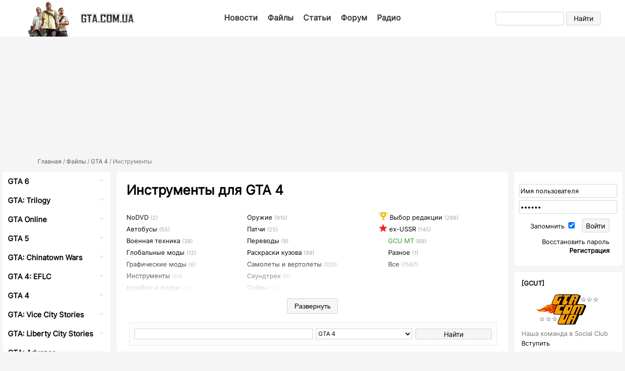

--- FILE ---
content_type: text/html; charset=UTF-8
request_url: https://gta.com.ua/files_gta4.phtml?section_id=1
body_size: 13045
content:
<!doctype html>
<html lang="ru">
<head>
<meta charset="utf-8"><title>Инструменты / Файлы для GTA 4 / GTA.com.ua</title><meta name='description' content='Скачать программы и инструменты для GTA IV. OpenIV, SparkIV, ASI Loader, Script Hook, GTA IV Vehicle Mod Installer, EditIV, QuickIV, GTAIV Handling Editor, GTAIV Weapon Editor.'><link rel='canonical' href='https://gta.com.ua/files_gta4.phtml?section_id=1&sort=date&cnt=20'/>
<meta property='og:type' content='article' />
<meta property='og:image' content='https://gta.com.ua/img/header-hd.jpg' />
<meta property='og:url' content='https://gta.com.ua/files_gta4.phtml?section_id=1' />
<meta property='og:site_name' content='GTA.com.ua' />
<meta property='og:title' content='Инструменты / Файлы для GTA 4 / GTA.com.ua' />
<meta property='og:description' content='Скачать программы и инструменты для GTA IV. OpenIV, SparkIV, ASI Loader, Script Hook, GTA IV Vehicle Mod Installer, EditIV, QuickIV, GTAIV Handling Editor, GTAIV Weapon Editor.' />
<meta property='og:locale' content='ru_UA' />
<meta property='fb:app_id' content='169345733130898' />
<meta name='twitter:card' content='summary' />
<meta name='twitter:title' content='Инструменты / Файлы для GTA 4 / GTA.com.ua' />
<meta name='twitter:site' content='@gtacomua' />
<meta name='twitter:image' content='https://gta.com.ua/img/header-hd.jpg' />
<link type="text/css" href="js/autocomplete/jquery-ui.css" rel="stylesheet" />
<!-- Google tag (gtag.js) -->
<script async src="https://www.googletagmanager.com/gtag/js?id=G-09E91RTKXL"></script>
<script>
  window.dataLayer = window.dataLayer || [];
  function gtag(){dataLayer.push(arguments);}
  gtag('js', new Date());

  gtag('config', 'G-09E91RTKXL');
</script>

<script src="https://analytics.ahrefs.com/analytics.js" data-key="o+RiHp5/T67q5IfMqe5IQw" async></script>


<meta name="pressbay-verify" content="su9ttmltZVRNY2UJNiYv">

        <!--GOURANGA-->
		<meta name="viewport" content="width=device-width, initial-scale=1">

		<link rel="preload" href="/fonts/inter-cyrillic.woff2" as="font" type="font/woff2" crossorigin>
		<link rel="preload" href="/fonts/inter-latin.woff2" as="font" type="font/woff2" crossorigin>
		<!-- <link href='https://fonts.googleapis.com/css?family=Inter&subset=latin,cyrillic' rel='stylesheet' type='text/css'> -->
        <link rel="stylesheet" type="text/css" href="//gta.com.ua/css/style.css?v=2.0117">
		<link rel="stylesheet" type="text/css" href="//gta.com.ua/css/files.css">
        <link rel="stylesheet" type="text/css" href="//gta.com.ua/css/lightbox.css">
		<link rel="stylesheet" type="text/css" href="//gta.com.ua/css/social-likes.css">
		<meta name="msapplication-TileColor" content="#da532c">
<!-- 		<meta name="theme-color" content="#ffffff">
		<meta name="theme-color" media="(prefers-color-scheme: light)" content="white"> -->

		<meta name=viewport content="width=device-width, initial-scale=1">
		<link rel="shortcut icon" href="/favicon.ico" type="image/x-icon">

		<link rel="apple-touch-icon" sizes="180x180" href="/apple-touch-icon.png">
		<link rel="icon" type="image/png" sizes="16x16" href="/favicon-16x16.png">
		<link rel="icon" type="image/png" sizes="32x32" href="/favicon-32x32.png">
		<link rel="icon" type="image/png" sizes="48x48" href="/android-chrome-48x48.png">
		<link rel="icon" type="image/png" sizes="96x96" href="/android-chrome-96x96.png">
		<link rel="icon" type="image/png" sizes="192x192" href="/android-chrome-192x192.png">
		<link rel="mask-icon" href="/safari-pinned-tab.svg" color="#5bbad5">
		<script src="//gta.com.ua/js/jquery-3.6.1.min.js"></script>
    </head>
    <body>
<header>
        <div class="header-logo">
            <div class="img" style="">
                <a href="//gta.com.ua" title="GCU">
                    <img src="//gta.com.ua/img/header-transparent.png" width="104" height="75" alt="GCU">
                </a>
            </div>
            <div class="text" style="">
                <a href="//gta.com.ua" title="На главную">
                   <img src="//gta.com.ua/img/logo_m-ny.png" alt="GTA.com.ua" width="110" height="21">                </a>
            </div>
        </div>

        <div class="header-links">
            <a href="/news">Новости</a>
            <a href="/files_all.phtml">Файлы</a>
            <a href="/articles_categories.phtml">Статьи</a>
            <a href="/forum/">Форум</a>
			<a href="/radio.phtml">Радио</a>
<!-- 			<a href="file_uploads.phtml">Добавить мод</a> -->
        </div>


        <div class="header-search">
            <form action="/content-search.phtml" id="cse-search-box">
                <div>
                    <input type="hidden" name="cx" value="partner-pub-8860659735451860:v44bge-hxa5" />
                    <input type="hidden" name="cof" value="FORID:10" />
                    <input type="hidden" name="ie" value="windows-1251" />
                    <input type="text" name="q" size="20" aria-label="Найти"/>
                    <input class="search" type="submit" name="sa" value="Найти" />
                </div>
            </form>
        </div>

        <div class="header-mob-menu">
            <img src="/img/mob_menu.png" onClick="MenuHamb(true)" alt="Меню открыть">
			<img src="/img/icon-close.svg" style="display:none" alt="Меню закрыть">
            <div class="menu-wrap">
                <div class="menu-background" onClick="MenuHamb(false)"></div>
                <div class="menu">
                    <div class="list">
                        <ul>

                            

                            <li>
                                <a href="/content-search.phtml">Поиск</a>
                            </li>
                            <li>
                                <a href="//gta.com.ua">Главная</a>
                            </li>
                            <li>
                                <a href="/news">Новости</a>
                            </li>
                            <li>
                                <a href="/files_all.phtml">Файлы</a>
                            </li>
                            <li>
                                <a href="/articles_categories.phtml">Статьи</a>
                            </li>
                            <li>
                                <a href="/forum/">Форум</a>
                            </li>
                            <li>
                                <a href="/radio.phtml">Радио</a>
                            </li>
                            <li>
                                <a href="/file_uploads.phtml">Добавить мод</a>
                            </li>
                        </ul>

		  <div class="social-wrap">
            <div class="group">
              <a rel="nofollow" target="_blank" href="https://t.me/gtacomua">
                <img src="/img/icons/telegram.png">
              </a>
              <a rel="nofollow" target="_blank" href="https://youtube.com/user/GTACOMUA">
                <img src="/img/icons/youtube.png">
              </a>
              <a rel="nofollow" target="_blank" href="https://x.com/gtacomua">
                <img src="/img/icons/x-t.png">
              </a>
            </div>
            <div class="group">
              <a class="icon" rel="nofollow" target="_blank" href="https://facebook.com/GTA.UA">
                <img src="/img/icons/facebook.png">
              </a>
              <a class="icon" rel="nofollow" target="_blank" href="https://socialclub.rockstargames.com/crew/gcu_team/wall" title="Мы в Social Club">
                <img src="/img/icons/social-club.png" alt="Мы в Social Club">
              </a>
              <a class="icon" rel="nofollow" target="_blank" href="https://discord.gg/rrgEUvahtP">
                <img src="/img/icons/discord.png" alt="Мы в Discord">
              </a>
            </div>
          </div>

<!-- <div class="header-search-menu">
            <form action="content-search.phtml" id="cse-search-box">
                <div>
                    <input type="hidden" name="cx" value="partner-pub-8860659735451860:v44bge-hxa5" />
                    <input type="hidden" name="cof" value="FORID:10" />
                    <input type="hidden" name="ie" value="windows-1251" />
                    <input type="text" name="q" size="20" />
                    <input class="search" type="submit" name="sa" value="Найти" />
                </div>
            </form>
        </div> -->

                    </div>
                    <div class="close-wrap">
                        <div class="close-btn" onClick="MenuHamb(false)">
                            <div class="icon icon-close"></div>
                        </div>
                    </div>
                </div>
            </div>
        </div>
    </header>
﻿<style>
.example_responsive_1 { width: 300px; height: 300px; }
@media(min-width: 600px) { .example_responsive_1 { width: 580px; height: 210px; } }
@media(min-width: 1024px) { .example_responsive_1 { width: 1000px; height: 210px; } }
</style>
<div style="text-align:center;margin-top:5px;">

<ins class="adsbygoogle example_responsive_1"
     style="display:inline-block"
     data-ad-client="ca-pub-8860659735451860"
     data-ad-slot="6605146693"
	 data-ad-format="fluid"
     data-full-width-responsive="true"></ins>
<script>
     (adsbygoogle = window.adsbygoogle || []).push({});
</script></div>
<script async src="https://pagead2.googlesyndication.com/pagead/js/adsbygoogle.js?client=ca-pub-8860659735451860" crossorigin="anonymous"></script>
<div class=tree><a href="//gta.com.ua">Главная</a>&nbsp;/&nbsp;<a href="/files_all.phtml">Файлы</a>&nbsp;/&nbsp;<a href="/files_gta4.phtml">GTA 4</a>&nbsp;/&nbsp;Инструменты</div>
<div id="main">

    <article>

<style>
.files-cat-details {display: flex;flex-wrap: wrap;justify-content: space-between;background-color: #fff;color: #444; border:0px solid green;}
.files-cat-details-box {position: relative;width: 100%;height: auto;color: #fff;	margin: 12px 0px 12px 0px; overflow: hidden; z-index: 0; border:0px solid red;}
.files-cat-details-box a {display: flex; flex-direction: column; justify-content: flex-end; height: 100%; color:#000; font-size:16px;}
.files-cat-details-box a:hover {text-decoration:none;}
.files-cat-details-box-img-wrap {height: 250px;}
.files-cat-details-box-img {position: absolute; top: 0; left: 0; width: 100%; height: 100%; z-index: -1; transition: .2s;}
.files-cat-details-box:hover .files-cat-details-box-img { transform: scale(1.05);}
.files-cat-details-box-title-wrap {display: flex; clear: both; width: 100%; padding: 5px 5px 5px 10px; background-color: rgba(251, 251, 251, 0.99);}
.files-cat-details-box-title-wrap .title { width: 100%; line-height: 1.8; padding-right:10px;}

.files-cat-details-box-title-wrap .counters {display: flex;flex-direction: column;width: 20%;font-size:11px;color:#979797;text-align:right;padding-top: 5px;}
.files-cat-details-box-title-wrap .counters label {display: flex;align-items: center;margin-top: 5px;}
.files-cat-details-box-title-wrap .counters label:hover {cursor:pointer;}
.files-cat-details-box-title-wrap .counters label:first-child {margin-top: 0px;}
.files-cat-details-box-title-wrap .counters label:nth-child(2) {margin-top: 9px;}
.files-cat-details-box-title-wrap .counters label:nth-child(3) {margin-top: 9px;}
.files-cat-details-box-title-wrap .counters label img {width: 16px;margin-right: 7px;opacity: 0.4;}

@media screen and (min-width: 600px){

	.files-cat-details {flex-wrap: wrap;}
    .files-cat-details-box {width: calc(50% - 30px);margin: 12px;}

}

</style>

<script src="/js/expand-btn.js?v=4"></script>

<h1>Инструменты для GTA 4</h1><div class="category-wrapper-container"><div class="category-wrapper"><div class="category-block"><div class='files-grid'><div class='box a'><a style='font-size:13px;color:#000000' href='/files_gta4.phtml?section_id=21' alt='Скачать NoDVD от Razor1911 для оригинальных дисков GTA IV.' title='Скачать NoDVD от Razor1911 для оригинальных дисков GTA IV.'>NoDVD</a>&nbsp;<span style='font-size:11px;color:#9f9f9f'>(2)</span><br><a style='font-size:13px;color:#000000' href='/files_gta4.phtml?section_id=14' alt='Скачать автобусы для GTA IV. Городские, междугородные, туристические, школьные. Marcopolo, Scania, Neoplan, Mercedes-Benz, LiAZ, Ikarus, MAZ, Man, Volvo, ПАЗ.' title='Скачать автобусы для GTA IV. Городские, междугородные, туристические, школьные. Marcopolo, Scania, Neoplan, Mercedes-Benz, LiAZ, Ikarus, MAZ, Man, Volvo, ПАЗ.'>Автобусы</a>&nbsp;<span style='font-size:11px;color:#9f9f9f'>(55)</span><br><a style='font-size:13px;color:#000000' href='/files_gta4.phtml?section_id=22' alt='Скачать военную технику для GTA IV. Танки, БТР, БМП, ЗРК, артиллерийские установки, грузовики.' title='Скачать военную технику для GTA IV. Танки, БТР, БМП, ЗРК, артиллерийские установки, грузовики.'>Военная техника</a>&nbsp;<span style='font-size:11px;color:#9f9f9f'>(38)</span><br><a style='font-size:13px;color:#000000' href='/files_gta4.phtml?section_id=25' alt='Скачать глобальные замены авто для GTA IV. GCU Car Pack, GTA IV: San Andreas, Vice City Rage Classic, Chikamru HD Car Pack, NYC Mega Car Pack.' title='Скачать глобальные замены авто для GTA IV. GCU Car Pack, GTA IV: San Andreas, Vice City Rage Classic, Chikamru HD Car Pack, NYC Mega Car Pack.'>Глобальные моды</a>&nbsp;<span style='font-size:11px;color:#9f9f9f'>(12)</span><br><a style='font-size:13px;color:#000000' href='/files_gta4.phtml?section_id=24' alt='Скачать графические моды для GTA IV.' title='Скачать графические моды для GTA IV.'>Графические моды</a>&nbsp;<span style='font-size:11px;color:#9f9f9f'>(6)</span><br><a style='font-weight:bold;font-size:13px;color:#000000' href='/files_gta4.phtml?section_id=1' alt='Скачать программы и инструменты для GTA IV. OpenIV, SparkIV, ASI Loader, Script Hook, GTA IV Vehicle Mod Installer, EditIV, QuickIV, GTAIV Handling Editor, GTAIV Weapon Editor.' title='Скачать программы и инструменты для GTA IV. OpenIV, SparkIV, ASI Loader, Script Hook, GTA IV Vehicle Mod Installer, EditIV, QuickIV, GTAIV Handling Editor, GTAIV Weapon Editor.'>Инструменты</a>&nbsp;<span style='font-size:11px;color:#9f9f9f'>(84)</span><br><a style='font-size:13px;color:#000000' href='/files_gta4.phtml?section_id=16' alt='Скачать корабли, лодки, субмарины, военные корабли, гидроциклы, яхты, катера, парусники для GTA IV.' title='Скачать корабли, лодки, субмарины, военные корабли, гидроциклы, яхты, катера, парусники для GTA IV.'>Корабли и лодки</a>&nbsp;<span style='font-size:11px;color:#9f9f9f'>(47)</span><br><a style='font-size:13px;color:#000000' href='/files_gta4.phtml?section_id=28' alt='Скачать новые города, острова, гоночные треки, здания и другие локации для GTA IV.' title='Скачать новые города, острова, гоночные треки, здания и другие локации для GTA IV.'>Локации</a>&nbsp;<span style='font-size:11px;color:#9f9f9f'>(46)</span><br><a style='font-size:13px;color:#000000' href='/files_gta4.phtml?section_id=8' alt='Скачать машины по маркам для GTA IV. Acura, Alfa Romeo, Aston Martin, Audi, Bentley, BMW, Bugatti , Chevrolet, Citroen, Dodge, Ferrari, Fiat, Ford, Mercedes-Benz, Mitsubishi, Toyota, Range Rover, ВАЗ и другие...' title='Скачать машины по маркам для GTA IV. Acura, Alfa Romeo, Aston Martin, Audi, Bentley, BMW, Bugatti , Chevrolet, Citroen, Dodge, Ferrari, Fiat, Ford, Mercedes-Benz, Mitsubishi, Toyota, Range Rover, ВАЗ и другие...'>Машины</a>&nbsp;<span style='font-size:11px;color:#9f9f9f'>(3821)</span><br><a style='font-size:13px;color:#000000' href='/files_gta4.phtml?section_id=6' alt='Скачать модификации для GTA IV на графику, физику, внешний вид персонажей, транспорт, окружающую среду, оружие, дополнительные предметы и детали.' title='Скачать модификации для GTA IV на графику, физику, внешний вид персонажей, транспорт, окружающую среду, оружие, дополнительные предметы и детали.'>Моды</a>&nbsp;<span style='font-size:11px;color:#9f9f9f'>(401)</span><br><a style='font-size:13px;color:#000000' href='/files_gta4.phtml?section_id=9' alt='Скачать мотоциклы для GTA IV. Дорожные, туристические, чопперы, спортивные, кроссовые, футуристические.' title='Скачать мотоциклы для GTA IV. Дорожные, туристические, чопперы, спортивные, кроссовые, футуристические.'>Мотоциклы</a>&nbsp;<span style='font-size:11px;color:#9f9f9f'>(228)</span><br><a style='font-size:13px;color:#000000' href='/files_gta4.phtml?section_id=15' alt='Скачать альтернативные мультиплееры для Grand Theft Auto 4. FOUR-MP, IV:MP.' title='Скачать альтернативные мультиплееры для Grand Theft Auto 4. FOUR-MP, IV:MP.'>Мультиплееры</a>&nbsp;<span style='font-size:11px;color:#9f9f9f'>(3)</span><br><a style='font-size:13px;color:#000000' href='/files_gta4.phtml?section_id=12' alt='Скачать одежду для игрока в GTA IV. Футболки, майки, гоночные костюмы, спортивные костюмы, кроссовки, шлемы, маски, шляпы, наборы.' title='Скачать одежду для игрока в GTA IV. Футболки, майки, гоночные костюмы, спортивные костюмы, кроссовки, шлемы, маски, шляпы, наборы.'>Одежда</a>&nbsp;<span style='font-size:11px;color:#9f9f9f'>(392)</span><br><a style='font-size:13px;color:#000000' href='/files_gta4.phtml?section_id=26' alt='Скачать оригинальные файлы и папки для GTA IV: Commandline.txt, vehicles.img, папка Data, xlive.dll.' title='Скачать оригинальные файлы и папки для GTA IV: Commandline.txt, vehicles.img, папка Data, xlive.dll.'>Оригинальные файлы</a>&nbsp;<span style='font-size:11px;color:#9f9f9f'>(4)</span><br></div><div class='box b'><a style='font-size:13px;color:#000000' href='/files_gta4.phtml?section_id=11' alt='Скачать новое оружие для GTA IV: автоматы, дробовики, винтовки, пистолеты, РПГ, ножи, кастеты, огнеметы, гранаты, мины.' title='Скачать новое оружие для GTA IV: автоматы, дробовики, винтовки, пистолеты, РПГ, ножи, кастеты, огнеметы, гранаты, мины.'>Оружие</a>&nbsp;<span style='font-size:11px;color:#9f9f9f'>(910)</span><br><a style='font-size:13px;color:#000000' href='/files_gta4.phtml?section_id=2' alt='Скачать патчи для GTA IV. Патчи - это обновления или дополнения программного кода игры. Они служат для исправления ошибок, которые были допущены в финальной версии продукта. Официальные патчи устанавливаются только на лицензионную версию игры.' title='Скачать патчи для GTA IV. Патчи - это обновления или дополнения программного кода игры. Они служат для исправления ошибок, которые были допущены в финальной версии продукта. Официальные патчи устанавливаются только на лицензионную версию игры.'>Патчи</a>&nbsp;<span style='font-size:11px;color:#9f9f9f'>(25)</span><br><a style='font-size:13px;color:#000000' href='/files_gta4.phtml?section_id=3' alt='Скачать переводы субтитров и озвучку GTA IV на украинский и русский язык от «ENPY Studio», FONT Studio, 1С.' title='Скачать переводы субтитров и озвучку GTA IV на украинский и русский язык от «ENPY Studio», FONT Studio, 1С.'>Переводы</a>&nbsp;<span style='font-size:11px;color:#9f9f9f'>(9)</span><br><a style='font-size:13px;color:#000000' href='/files_gta4.phtml?section_id=23' alt='Скачать новые раскраски кузова для транспорта в GTA IV.' title='Скачать новые раскраски кузова для транспорта в GTA IV.'>Раскраски кузова</a>&nbsp;<span style='font-size:11px;color:#9f9f9f'>(99)</span><br><a style='font-size:13px;color:#000000' href='/files_gta4.phtml?section_id=10' alt='Скачать самолеты и вертолеты для GTA IV. Военные, транспортные, гражданские, футуристические, НЛО.' title='Скачать самолеты и вертолеты для GTA IV. Военные, транспортные, гражданские, футуристические, НЛО.'>Самолеты и вертолеты</a>&nbsp;<span style='font-size:11px;color:#9f9f9f'>(120)</span><br><a style='font-size:13px;color:#000000' href='/files_gta4.phtml?section_id=17' alt='Скачать саундтрек к GTA IV. Музыка радиостанции Владивосток FM.' title='Скачать саундтрек к GTA IV. Музыка радиостанции Владивосток FM.'>Саундтрек</a>&nbsp;<span style='font-size:11px;color:#9f9f9f'>(6)</span><br><a style='font-size:13px;color:#000000' href='/files_gta4.phtml?section_id=7' alt='Скачать сейвы (сохранения) для GTA IV. После каждой миссии, на 100%.' title='Скачать сейвы (сохранения) для GTA IV. После каждой миссии, на 100%.'>Сейвы</a>&nbsp;<span style='font-size:11px;color:#9f9f9f'>(4)</span><br><a style='font-size:13px;color:#000000' href='/files_gta4.phtml?section_id=19' alt='Скачать новые наборы (паки) скинов для GTA IV. Женские, мужские, персонажи из других игр или фильмов.' title='Скачать новые наборы (паки) скинов для GTA IV. Женские, мужские, персонажи из других игр или фильмов.'>Скины</a>&nbsp;<span style='font-size:11px;color:#9f9f9f'>(692)</span><br><a style='font-size:13px;color:#000000' href='/files_gta4.phtml?section_id=13' alt='Скачать скрипты для GTA IV. Бессмертие, First Person Mod, TrafficLoad, RIL.Budgeted, EPM Mod, Superman Flying Mod.' title='Скачать скрипты для GTA IV. Бессмертие, First Person Mod, TrafficLoad, RIL.Budgeted, EPM Mod, Superman Flying Mod.'>Скрипты</a>&nbsp;<span style='font-size:11px;color:#9f9f9f'>(215)</span><br><a style='font-size:13px;color:#000000' href='/files_gta4.phtml?section_id=27' alt='Скачать специальную технику для GTA IV. Сельскохозяйственную и строительную.' title='Скачать специальную технику для GTA IV. Сельскохозяйственную и строительную.'>Спецтехника</a>&nbsp;<span style='font-size:11px;color:#9f9f9f'>(16)</span><br><a style='font-size:13px;color:#000000' href='/files_gta4.phtml?section_id=20' alt='Скачать спидометры для GTA IV. SpeedometerIV, CarbonSpeedo и другие.' title='Скачать спидометры для GTA IV. SpeedometerIV, CarbonSpeedo и другие.'>Спидометры</a>&nbsp;<span style='font-size:11px;color:#9f9f9f'>(30)</span><br><a style='font-size:13px;color:#000000' href='/files_gta4.phtml?section_id=5' alt='Скачать новые замены текстур для GTA IV: дороги, растительность, небо, билборды, магазины, телефоны, флаги, иконки. Ultimate Textures, GTA IV Snow Mod, GTA 4 Better City Textures.' title='Скачать новые замены текстур для GTA IV: дороги, растительность, небо, билборды, магазины, телефоны, флаги, иконки. Ultimate Textures, GTA IV Snow Mod, GTA 4 Better City Textures.'>Текстуры</a>&nbsp;<span style='font-size:11px;color:#9f9f9f'>(289)</span><br><a style='font-size:13px;color:#000000' href='/files_gta4.phtml?section_id=4' alt='Скачать трейнеры для GTA IV. Simple Native Trainer, GTA IV Car Spawner, XL Trainer, Zolika1351’s Trainer, inGameTrainer +190.' title='Скачать трейнеры для GTA IV. Simple Native Trainer, GTA IV Car Spawner, XL Trainer, Zolika1351’s Trainer, inGameTrainer +190.'>Трейнеры</a>&nbsp;<span style='font-size:11px;color:#9f9f9f'>(12)</span><br></div><div class='box c'><img style='float:left;margin-top:2px;height:16px;' src='img/filesbox/cup-colored.png'>&nbsp;<a style='font-size:13px;color:#000000'  href='/files_gta4.phtml?section_id=choice' alt='Лучшие файлы по версии редакции сайта' title='Лучшие файлы по версии редакции сайта'>Выбор редакции</a>&nbsp;<span style='font-size:11px;color:#9f9f9f'>(286)</span><br><img style='float:left;margin-top:2px;height:16px;' src='img/filesbox/star-colored.png'>&nbsp;<a style='font-size:13px;color:#000000' href='/files_gta4.phtml?section_id=rc'  title='Модели авто стран бывшего СССР'>ex-USSR</a>&nbsp;<span style='font-size:11px;color:#9f9f9f'>(145)</span><br><a style='padding-left:19px;font-size:13px;color:#259c1a' href='/files_gta4.phtml?section_id=gcu' alt='Работы нашей команды' title='Работы нашей команды'>GCU MT</a>&nbsp;<span style='font-size:11px;color:#9f9f9f'>(68)</span><br><a style='padding-left:19px;font-size:13px;color:#000000' href='/files_gta4.phtml?section_id=others'>Разное</a>&nbsp;<span style='font-size:11px;color:#9f9f9f'>(1)</span><br><a style='padding-left:19px;font-size:13px;color:#000000' href='/files_gta4.phtml?section_id=all'>Все</a>&nbsp;<span style='font-size:11px;color:#9f9f9f'>(7567)</span><br></div></div></div><div class="category-fade-overlay"></div>
  </div>
  <button class="expand-btn">Развернуть</button>
  <button class="collapse-btn">Свернуть</button>
</div><br><div><SCRIPT language="JavaScript">
function frm_search_submit() {
if (document.frm_search.keyword.value.length==0) 
{	alert('Задайте, пожалуйста, критерий поиска');
    document.frm_search.keyword.focus();
}else
    document.frm_search.submit();
}
</SCRIPT>

<div style="clear:left; width:99%; height:48px; margin-top:15px; padding:10px; margin-left:5px; border:1px solid #ebebeb;background:url(img/diag_bg.png)">

<form style="margin: 0;" name="frm_search" action="files_search.phtml" method="get">

<div style="float:left; width:50%;">

<input id='tags' border='0' name='keyword' style='width:100%; height:22px; font-size:12px; font-family:Inter, tahoma, geneva, sans-serif;border: 1px solid #d3d3d3;' value=''>
</div>

<script src="js/autocomplete/jquery-ui.js"></script>
<script>
    $("#tags").autocomplete({
      source: "files_search.php", // url-адрес
      minLength: 2 // минимальное количество для совершения запроса
    });
</script>

<div style="float:left; width:27%;border:0px solid red;">

<select name='game' style='width:100%; height:22px; font-size:12px; font-family:Inter, tahoma, geneva, sans-serif; margin-left:6px;border: 1px solid #d3d3d3;background: #fff;'><option  value='gta4'>GTA 4<option  value='gta5'>GTA 5<option  value='sa'>San Andreas<option  value='sa_android'>San Andreas Андроид<option  value='vc'>Vice City<option  value='gta3'>GTA 3</select>
</div>

<div style="float:left; width:23%;border:0px solid red;padding-left:13px;">

<input type="submit" class="file-search" value="Найти" onClick="frm_search_submit()">

</div>

</form>	
</div></div>
        <div id="footer-line"></div> 
        <!--------------------------- файлы -------------------------------------->
        <br>
        
        <link rel="stylesheet" type="text/css" href="css/tabs.css" />
        
        <br/><a name='sort'></a><div style=clear:both;padding-left:7px;font-size:13px;>Сортировать по:</div><div style='clear:both;margin-top:10px;margin-left:5px;padding:15px; height:85px; background-image:url(img/diag_bg.png)'><div style='float:left;width:50%;'><div><a href='/files_gta4.phtml?section_id=1&sort=name#sort'>названию</a></div><div style='margin-top:7px;'><b>дате</b>&nbsp;&#9660;</div></div><div style='float:left;width:49%;'><div><a href='/files_gta4.phtml?section_id=1&sort=rating#sort'>рейтингу</a></div><div style='margin-top:7px;'><a href='/files_gta4.phtml?section_id=1&sort=downloaded#sort'>популярности</a></div></div></div><div class='files-cat-details'><div class='files-cat-details-box'><a href='/file_gta4_details.phtml?id=190'><div class='files-cat-details-box-img-wrap'></div><div class='files-cat-details-box-img' style='background: url("https://gta.net.ua/files/gta-iv/tools/script_hook_dot_net.png") no-repeat;background-position: bottom 40px right 50%;background-size: cover;'></div><div class='files-cat-details-box-title-wrap'><div class='title' style='width: 100%'>.Net Script Hook v1.7.1.8  (GTA IV + EFLC)<br><span style='font-size:11px;color:#888'>5 января 2022&nbsp;&nbsp;<span style='font-size:11px;color:#888'>Hazard, arinc9 and Zolika1351</span></div><div class='counters' style=''><label><img src='img/download-icon.png'>48K</label><label><img src='img/star.png'>5</label></div></div></a></div><div class='files-cat-details-box'><a href='/file_gta4_details.phtml?id=8062'><div class='files-cat-details-box-img-wrap'></div><div class='files-cat-details-box-img' style='background: url("//gta.com.ua/userfiles11/IDE-Processor-gta.com.ua.jpg") no-repeat;background-position: bottom 40px right 50%;background-size: cover;'></div><div class='files-cat-details-box-title-wrap'><div class='title' style='width: 100%'>IDE Processor v1.2.1<br><span style='font-size:11px;color:#888'>15 февраля 2021&nbsp;&nbsp;<span style='font-size:11px;color:#888'>MrVicho13</span></div><div class='counters' style=''><label><img src='img/download-icon.png'>7</label><label><img src='img/star.png'>0</label></div></div></a></div><div class='files-cat-details-box'><a href='/file_gta4_details.phtml?id=8061'><div class='files-cat-details-box-img-wrap'></div><div class='files-cat-details-box-img' style='background: url("//gta.com.ua/userfiles11/GTA-IV-Mod-Installer-gta.com.ua1.jpg") no-repeat;background-position: bottom 40px right 50%;background-size: cover;'></div><div class='files-cat-details-box-title-wrap'><div class='title' style='width: 100%'>GTA IV Mod Installer v1.2<br><span style='font-size:11px;color:#888'>15 февраля 2021&nbsp;&nbsp;<span style='font-size:11px;color:#888'>amrshaheen</span></div><div class='counters' style=''><label><img src='img/download-icon.png'>587</label><label><img src='img/star.png'>0</label></div></div></a></div><div class='files-cat-details-box'><a href='/file_gta4_details.phtml?id=8060'><div class='files-cat-details-box-img-wrap'></div><div class='files-cat-details-box-img' style='background: url("//gta.com.ua/userfiles11/IVModelFinder-gta.com.ua1.jpg") no-repeat;background-position: bottom 40px right 50%;background-size: cover;'></div><div class='files-cat-details-box-title-wrap'><div class='title' style='width: 100%'>IVModelFinder v1.0<br><span style='font-size:11px;color:#888'>15 февраля 2021&nbsp;&nbsp;<span style='font-size:11px;color:#888'>ItsClonkAndre</span></div><div class='counters' style=''><label><img src='img/download-icon.png'>14</label><label><img src='img/star.png'>0</label></div></div></a></div><div class='files-cat-details-box'><a href='/file_gta4_details.phtml?id=7834'><div class='files-cat-details-box-img-wrap'></div><div class='files-cat-details-box-img' style='background: url("//gta.com.ua/userfiles7/thumb_GTAIV-Savegame-Editor-gta.com.ua1.jpg") no-repeat;background-position: bottom 40px right 50%;background-size: cover;'></div><div class='files-cat-details-box-title-wrap'><div class='title' style='width: 100%'>GTA IV Savegame Editor<br><span style='font-size:11px;color:#888'>24 марта 2019&nbsp;&nbsp;<span style='font-size:11px;color:#888'>XB36Hazard</span></div><div class='counters' style=''><label><img src='img/download-icon.png'>783</label><label><img src='img/star.png'>0</label></div></div></a></div><div class='files-cat-details-box'><a href='/file_gta4_details.phtml?id=7835'><div class='files-cat-details-box-img-wrap'></div><div class='files-cat-details-box-img' style='background: url("//gta.com.ua/userfiles7/thumb_GTAIV-Control-Center-gta.com.ua1.jpg") no-repeat;background-position: bottom 40px right 50%;background-size: cover;'></div><div class='files-cat-details-box-title-wrap'><div class='title' style='width: 100%'>GTA IV Control Center v1.1.0.0<br><span style='font-size:11px;color:#888'>24 марта 2019&nbsp;&nbsp;<span style='font-size:11px;color:#888'>Alper Saracoglu</span></div><div class='counters' style=''><label><img src='img/download-icon.png'>233</label><label><img src='img/star.png'>0</label></div></div></a></div><div class='files-cat-details-box'><a href='/file_gta4_details.phtml?id=7708'><div class='files-cat-details-box-img-wrap'></div><div class='files-cat-details-box-img' style='background: url("//gta.com.ua/userfiles5/thumb_Grand-Theft-AutoIV-Save-Editor-gta.com.ua .JPG") no-repeat;background-position: bottom 40px right 50%;background-size: cover;'></div><div class='files-cat-details-box-title-wrap'><div class='title' style='width: 100%'>Grand Theft Auto IV Save Editor v0.0.05<br><span style='font-size:11px;color:#888'>11 марта 2017&nbsp;&nbsp;<span style='font-size:11px;color:#888'>TheUltimateModDev</span></div><div class='counters' style=''><label><img src='img/download-icon.png'>440</label><label><img src='img/star.png'>0</label></div></div></a></div><div class='files-cat-details-box'><a href='/file_gta4_details.phtml?id=7707'><div class='files-cat-details-box-img-wrap'></div><div class='files-cat-details-box-img' style='background: url("//gta.com.ua/userfiles5/thumb_Commandline-Editor-gta.com.ua.jpg") no-repeat;background-position: bottom 40px right 50%;background-size: cover;'></div><div class='files-cat-details-box-title-wrap'><div class='title' style='width: 100%'>GTA IV Command Line Editor<br><span style='font-size:11px;color:#888'>11 марта 2017&nbsp;&nbsp;<span style='font-size:11px;color:#888'>EdUaRdO>>Brasil</span></div><div class='counters' style=''><label><img src='img/download-icon.png'>523</label><label><img src='img/star.png'>0</label></div></div></a></div><div class='files-cat-details-box'><a href='/file_gta4_details.phtml?id=7716'><div class='files-cat-details-box-img-wrap'></div><div class='files-cat-details-box-img' style='background: url("//gta.com.ua/userfiles5/GTAIV-Advanced-Launcher-gta.com.ua.jpg") no-repeat;background-position: bottom 40px right 50%;background-size: cover;'></div><div class='files-cat-details-box-title-wrap'><div class='title' style='width: 100%'>GTA IV Advanced Launcher v1.2<br><span style='font-size:11px;color:#888'>10 марта 2017&nbsp;&nbsp;<span style='font-size:11px;color:#888'>ExtremeModder1123</span></div><div class='counters' style=''><label><img src='img/download-icon.png'>259</label><label><img src='img/star.png'>0</label></div></div></a></div><div class='files-cat-details-box'><a href='/file_gta4_details.phtml?id=7717'><div class='files-cat-details-box-img-wrap'></div><div class='files-cat-details-box-img' style='background: url("//gta.com.ua/userfiles5/GTAIV-Script-Install-gta.com.ua.jpg") no-repeat;background-position: bottom 40px right 50%;background-size: cover;'></div><div class='files-cat-details-box-title-wrap'><div class='title' style='width: 100%'>GTA IV Script Install v1.0<br><span style='font-size:11px;color:#888'>10 марта 2017&nbsp;&nbsp;<span style='font-size:11px;color:#888'>LedZero</span></div><div class='counters' style=''><label><img src='img/download-icon.png'>569</label><label><img src='img/star.png'>0</label></div></div></a></div><div class='files-cat-details-box'><a href='/file_gta4_details.phtml?id=7718'><div class='files-cat-details-box-img-wrap'></div><div class='files-cat-details-box-img' style='background: url("//gta.com.ua/userfiles5/LZP-Generator-gta.com.ua1.jpg") no-repeat;background-position: bottom 40px right 50%;background-size: cover;'></div><div class='files-cat-details-box-title-wrap'><div class='title' style='width: 100%'>LZP Generator<br><span style='font-size:11px;color:#888'>10 марта 2017&nbsp;&nbsp;<span style='font-size:11px;color:#888'>LedZero</span></div><div class='counters' style=''><label><img src='img/download-icon.png'>13</label><label><img src='img/star.png'>0</label></div></div></a></div><div class='files-cat-details-box'><a href='/file_gta4_details.phtml?id=7700'><div class='files-cat-details-box-img-wrap'></div><div class='files-cat-details-box-img' style='background: url("//gta.com.ua/userfiles5/thumb_Handling-Editor-gta.com.ua.jpg") no-repeat;background-position: bottom 40px right 50%;background-size: cover;'></div><div class='files-cat-details-box-title-wrap'><div class='title' style='width: 100%'>Handling-Editor v2.5<br><span style='font-size:11px;color:#888'>8 марта 2017&nbsp;&nbsp;<span style='font-size:11px;color:#888'>DJ_Mic</span></div><div class='counters' style=''><label><img src='img/download-icon.png'>227</label><label><img src='img/star.png'>0</label></div></div></a></div><div class='files-cat-details-box'><a href='/file_gta4_details.phtml?id=7632'><div class='files-cat-details-box-img-wrap'></div><div class='files-cat-details-box-img' style='background: url("//gta.com.ua/userfiles5/Handling-Editor-byPaulo Barca-gta.com.ua.jpg") no-repeat;background-position: bottom 40px right 50%;background-size: cover;'></div><div class='files-cat-details-box-title-wrap'><div class='title' style='width: 100%'>Handling Editor <br><span style='font-size:11px;color:#888'>28 февраля 2017&nbsp;&nbsp;<span style='font-size:11px;color:#888'>Paulo Barca</span></div><div class='counters' style=''><label><img src='img/download-icon.png'>269</label><label><img src='img/star.png'>0</label></div></div></a></div><div class='files-cat-details-box'><a href='/file_gta4_details.phtml?id=7633'><div class='files-cat-details-box-img-wrap'></div><div class='files-cat-details-box-img' style='background: url("//gta.com.ua/userfiles5/Mod-Manager-gta.com.ua1.jpg") no-repeat;background-position: bottom 40px right 50%;background-size: cover;'></div><div class='files-cat-details-box-title-wrap'><div class='title' style='width: 100%'>Mod Manager v2.2<br><span style='font-size:11px;color:#888'>28 февраля 2017&nbsp;&nbsp;<span style='font-size:11px;color:#888'>Wiebrendh</span></div><div class='counters' style=''><label><img src='img/download-icon.png'>1.1K</label><label><img src='img/star.png'>0</label></div></div></a></div><div class='files-cat-details-box'><a href='/file_gta4_details.phtml?id=7634'><div class='files-cat-details-box-img-wrap'></div><div class='files-cat-details-box-img' style='background: url("//gta.com.ua/userfiles5/GTAIV-Custom-Animation-Helper-Tool-gta.com.ua.jpg") no-repeat;background-position: bottom 40px right 50%;background-size: cover;'></div><div class='files-cat-details-box-title-wrap'><div class='title' style='width: 100%'>GTA IV Custom Animation Helper Tool v1.1<br><span style='font-size:11px;color:#888'>28 февраля 2017&nbsp;&nbsp;<span style='font-size:11px;color:#888'>TheVideoVolcano</span></div><div class='counters' style=''><label><img src='img/download-icon.png'>25</label><label><img src='img/star.png'>0</label></div></div></a></div><div class='files-cat-details-box'><a href='/file_gta4_details.phtml?id=7636'><div class='files-cat-details-box-img-wrap'></div><div class='files-cat-details-box-img' style='background: url("//gta.com.ua/userfiles5/GTAIV-Launcher-gta.com.ua.jpg") no-repeat;background-position: bottom 40px right 50%;background-size: cover;'></div><div class='files-cat-details-box-title-wrap'><div class='title' style='width: 100%'>GTAIV Launcher<br><span style='font-size:11px;color:#888'>28 февраля 2017&nbsp;&nbsp;<span style='font-size:11px;color:#888'>sc2142</span></div><div class='counters' style=''><label><img src='img/download-icon.png'>6.3K</label><label><img src='img/star.png'>0</label></div></div></a></div><div class='files-cat-details-box'><a href='/file_gta4_details.phtml?id=7637'><div class='files-cat-details-box-img-wrap'></div><div class='files-cat-details-box-img' style='background: url("//gta.com.ua/userfiles5/GTA-Override-gta.com.ua.JPG") no-repeat;background-position: bottom 40px right 50%;background-size: cover;'></div><div class='files-cat-details-box-title-wrap'><div class='title' style='width: 100%'>GTA Override v1.3<br><span style='font-size:11px;color:#888'>28 февраля 2017&nbsp;&nbsp;<span style='font-size:11px;color:#888'>kurtis2222</span></div><div class='counters' style=''><label><img src='img/download-icon.png'>27</label><label><img src='img/star.png'>0</label></div></div></a></div><div class='files-cat-details-box'><a href='/file_gta4_details.phtml?id=7615'><div class='files-cat-details-box-img-wrap'></div><div class='files-cat-details-box-img' style='background: url("//gta.com.ua/files/gta-iv/patches/gfwlivesetup.jpg") no-repeat;background-position: bottom 40px right 50%;background-size: cover;'></div><div class='files-cat-details-box-title-wrap'><div class='title' style='width: 100%'>Microsoft Games for Windows - LIVE Client v3.5.89.0<br><span style='font-size:11px;color:#888'>2 декабря 2016&nbsp;&nbsp;<span style='font-size:11px;color:#888'>Microsoft</span></div><div class='counters' style=''><label><img src='img/download-icon.png'>527</label><label><img src='img/star.png'>5</label></div></div></a></div><div class='files-cat-details-box'><a href='/file_gta4_details.phtml?id=6286'><div class='files-cat-details-box-img-wrap'></div><div class='files-cat-details-box-img' style='background: url("//gta.com.ua/userfiles2/thumb_package_generator_gta.com.ua.jpg") no-repeat;background-position: bottom 40px right 50%;background-size: cover;'></div><div class='files-cat-details-box-title-wrap'><div class='title' style='width: 100%'>OpenIV Package Generator  <br><span style='font-size:11px;color:#888'>21 июня 2014&nbsp;&nbsp;<span style='font-size:11px;color:#888'>JulioNIB</span></div><div class='counters' style=''><label><img src='img/download-icon.png'>854</label><label><img src='img/star.png'>4</label></div></div></a></div><div class='files-cat-details-box'><a href='/file_gta4_details.phtml?id=6285'><div class='files-cat-details-box-img-wrap'></div><div class='files-cat-details-box-img' style='background: url("//gta.com.ua/userfiles2/skript_centrew_gta.com.ua.jpg") no-repeat;background-position: bottom 40px right 50%;background-size: cover;'></div><div class='files-cat-details-box-title-wrap'><div class='title' style='width: 100%'>GTA IV Scripts Centre v2.0b<br><span style='font-size:11px;color:#888'>8 июня 2014&nbsp;&nbsp;<span style='font-size:11px;color:#888'>Gforce</span></div><div class='counters' style=''><label><img src='img/download-icon.png'>484</label><label><img src='img/star.png'>4</label></div></div></a></div></div>
<div class='navfiles' align=center><span class='files-nav'><nobr><b>1</b></nobr>&nbsp;&nbsp;<wbr><nobr><a class=files-nav href='/files_gta4.phtml?section_id=1&sort=date&from=20&cnt=20#sort'>2</a></nobr></wbr>&nbsp;&nbsp;<wbr><nobr><a class=files-nav href='/files_gta4.phtml?section_id=1&sort=date&from=40&cnt=20#sort'>3</a></nobr></wbr>&nbsp;&nbsp;<wbr><nobr><a class=files-nav href='/files_gta4.phtml?section_id=1&sort=date&from=60&cnt=20#sort'>4</a></nobr></wbr>&nbsp;&nbsp;... <wbr><nobr><a class=files-nav href='/files_gta4.phtml?section_id=1&sort=date&from=80&cnt=20#sort'>5</a></nobr></wbr>&nbsp;&nbsp;</span></div> 

<script src="js/files.js"></script>

</article>
        <nav>


        <script type="text/javascript">
            var id_menu = new Array();
            id_menu[0] = 'sub_menu_1';id_menu[1] = 'sub_menu_2';id_menu[2] = 'sub_menu_3';id_menu[3] = 'sub_menu_4';id_menu[4] = 'sub_menu_5';id_menu[5] = 'sub_menu_6';id_menu[6] = 'sub_menu_7';id_menu[7] = 'sub_menu_8';id_menu[8] = 'sub_menu_9';id_menu[9] = 'sub_menu_10';id_menu[10] = 'sub_menu_11';id_menu[11] = 'sub_menu_12';id_menu[12] = 'sub_menu_13';id_menu[13] = 'sub_menu_14';

            startList = function allclose() {
                for (i=0; i < id_menu.length; i++){
                    document.getElementById(id_menu[i]).style.display = "none";
                }
            }
            function openMenu(id){
                for(i < 0; i < id_menu.length; i++) {
                    if(id != id_menu[i]) {
                        document.getElementById(id_menu[i]).style.display = "none";
                    }
                }
                if(document.getElementById(id).style.display == "block") {
                    document.getElementById(id).style.display = "none";
                } else {
                    document.getElementById(id).style.display = "block";
                }
            }
            window.addEventListener("DOMContentLoaded", startList);

            // #Slam - Функция открытия и закрытия гамбургер меню
            function MenuHamb(act){
                var hamb_backround = document.querySelector('.menu-wrap .menu-background'); // Затемненный фон
                var hamb_menu = document.querySelector('.menu-wrap .menu'); // Шторка

                if(act) {
                    hamb_backround.style.display = 'block';
                    hamb_menu.style.display = 'block';

                    setTimeout(function() {
                        document.querySelector('.menu-wrap').classList.add('open');
                    }, 0);

                    // hamb_backround.style.display = 'block'; // Сначала делаем видимым
                    // hamb_backround.animate([
                    //     // keyframes
                    //     { opacity: 0 },
                    //     { opacity: 1 }
                    // ], {
                    //     // timing options
                    //     duration: 100,
                    //     fill: 'forwards'
                    // }); // Выполняем анимацию отображения

                    // setTimeout(function() {
                    // hamb_menu.style.display = 'block';
                    // hamb_menu.animate([
                    //     // keyframes
                    //     { right: '-250px' },
                    //     { right: 0 }
                    // ], {
                    //     // timing options
                    //     duration: 100,
                    //     fill: 'forwards'
                    //     });
                    // }, 100); //Сначала заменяем фон, потом выдвигаем шторку
                } else {
                    document.querySelector('.menu-wrap').classList.remove('open');

                    setTimeout(function() {
                        hamb_backround.style.display = 'none';
                        hamb_menu.style.display = 'none';
                    }, 100);

                    // hamb_backround.animate([
                    //         // keyframes
                    //         { opacity: 1 },
                    //         { opacity: 0 }
                    //     ], {
                    //         // timing options
                    //         duration: 300,
                    //         fill: 'forwards'
                    //     }
                    // );
                    // setTimeout(function(backround) {
                    //     backround.style.display = 'none';
                    // }, 300, hamb_backround); // Убираем фон после проигрывания анимации

                    // hamb_menu.style.display = 'block';
                    // hamb_menu.animate([
                    //         // keyframes
                    //         { right: 0 },
                    //         { right: '-250px' }
                    //     ], {
                    //         // timing options
                    //         duration: 300,
                    //         fill: 'forwards'
                    //     }
                    // );
                    // setTimeout(function() {
                    //     hamb_menu.style.display = 'none';
                    // }, 300);
                }
            }
         </script>

<div id="menu_body"><ul><li><a class="head" href="#" onClick="openMenu('sub_menu_1');return(false)">GTA 6</a><ul style='display:none' id='sub_menu_1'><li><a href='/gta6.phtml'>Об игре</a></li><li><a href='/articles_categories.phtml?category=GTA%206#sort'>Все статьи</a></li><li><a href='/news/gta6'>Новости</a></li><li><a href='/files_gta6.phtml'>Файлы</a></li><li><b><a href='/gta6-release-date.phtml'>Дата выхода</a></b></li><li><b><a href='/gta6-trailers.phtml'>Трейлеры</a></b></li><li><b><a href='/gta6-screenshots.phtml'>Скриншоты</a></b></li><li><a href='/gta6-system.phtml'>Системные требования</a></li><li><div class="new"></div><a href='/gta6-maps.phtml'>Карта</a></li><li><div class="new"></div><a href='/gta6-transport.phtml'>Транспорт</a></li><li><div class="new"></div><a href='/gta6-weapons.phtml'>Оружие</a></li><li><div class="new"></div><a href='/gta6-radio.phtml'>Радио и музыка</a></li><li><div class="new"></div><a href='/gta6-protagonists.phtml'>Главные герои</a></li><li><div class="new"></div><a href='/gta6-gangs.phtml'>Банды</a></li><li><div class="new"></div><a href='/gta6-easter-eggs.phtml'>Пасхалки и секреты</a></li><li><a href='/gta6-wallpapers.phtml'>Обои</a></li><li><a href='/gta6-cheats.phtml'>Коды</a></li><li><a href='/gta6-download-pc.phtml'>Скачать</a></li></ul></li><li><a class="head" href="#" onClick="openMenu('sub_menu_2');return(false)">GTA: Trilogy</a><ul style='display:none' id='sub_menu_2'><li><a href='/gta-trilogy-de.phtml'>Об игре</a></li><li><a href='/files_de.phtml'>Файлы</a></li><li><a href='/gta-trilogy-de-cheats.phtml'>Коды</a></li><li><a href='/gta-trilogy-de-achievements.phtml'>Достижения</a></li><li><a href='/gta-trilogy-de-100percent.phtml'>Прохождение на 100%</a></li><li><a href='/gta-trilogy-de-system.phtml'>Системные требования</a></li></ul></li><li><a class="head" href="#" onClick="openMenu('sub_menu_3');return(false)">GTA Online</a><ul style='display:none' id='sub_menu_3'><li><a href='/gta-online.phtml'>Об игре</a></li><li><a href='/news/gta-online'>Новости</a></li><li><a href='/gta-online-maps.phtml'>Карты</a></li><li><a href='/gta-online-in-the-beginning.phtml'>Основные занятия</a></li><li><a href='/gta-online-advices.phtml'>Советы новичкам</a></li><li><a href='/gta-online-cheats.phtml'>Читы</a></li><li><a href='/gta-online-achievements.phtml'>Достижения</a></li></ul></li><li><a class="head" href="#" onClick="openMenu('sub_menu_4');return(false)">GTA 5</a><ul style='display:none' id='sub_menu_4'><li><a href='/gta5.phtml'>Об игре</a></li><li><a href='/news/gta5'>Новости</a></li><li><a href='/files_gta5.phtml?section_id=all&sort=date'>Файлы</a></li><li><a href='/gta5-cheats.phtml'>Коды на ПК</a></li><li><a href='/gta5-cheats-ps4.phtml'>Коды на PS4</a></li><li><a href='/gta5-maps.phtml'>Карты</a></li><li><a href='/gta5-system.phtml'>Системные требования</a></li><li><a href='/gta5-100percent.phtml'>Прохождение на 100%</a></li><li><a href='/gta5-walkthrough.phtml'>Прохождение миссий</a></li><li><a href='/gta5-achievements.phtml'>Достижения</a></li><li><a href='/gta5-android-port-download.phtml'>Скачать на Андроид</a></li><li><a href='/gta5-ios-download.phtml'>Скачать на iOS</a></li></ul></li><li><a class="head" href="#" onClick="openMenu('sub_menu_5');return(false)">GTA: Chinatown Wars</a><ul style='display:none' id='sub_menu_5'><li><a href='/chinatown-wars.phtml'>Об игре</a></li><li><a href='/chinatown-wars-cheats-ds.phtml'>Коды</a></li><li><a href='/chinatown-wars-missions.phtml'>Прохождение на 100%</a></li><li><a href='/chinatown-wars-maps.phtml'>Карты</a></li></ul></li><li><a class="head" href="#" onClick="openMenu('sub_menu_6');return(false)">GTA 4: EFLC</a><ul style='display:none' id='sub_menu_6'><li><a href='/episodes-from-liberty-city.phtml'>Об игре</a></li><li><a href='/files_gta4.phtml'>Файлы</a></li><li><a href='/episodes-from-liberty-city-cheats.phtml'>Коды</a></li><li><b><div class='menu_subsection'>The Lost And Damned</div></b></li><li><a href='/lost-and-damned.phtml'>Об игре</a></li><li><a href='/lost-and-damned-cheats.phtml'>Коды</a></li><li><a href='/lost-and-damned-100percent.phtml'>Прохождение на 100%</a></li><li><a href='/lost-and-damned-maps.phtml'>Карты</a></li><li><a href='/lost-and-damned-achievements.phtml'>Достижения</a></li><li><b><div class='menu_subsection'>The Ballad Of Gay Tony</div></b></li><li><a href='/ballad-of-gay-tony.phtml'>Об игре</a></li><li><a href='/ballad-of-gay-tony-cheats.phtml'>Коды</a></li><li><a href='/ballad-of-gay-tony-100percent.phtml'>Прохождение на 100%</a></li><li><a href='/ballad-of-gay-tony-maps.phtml'>Карты</a></li><li><a href='/ballad-of-gay-tony-achievements.phtml'>Достижения</a></li><li><a href='/ballad-of-gay-tony-eggs.phtml'>Секреты</a></li></ul></li><li><a class="head" href="#" onClick="openMenu('sub_menu_7');return(false)">GTA 4</a><ul style='display:none' id='sub_menu_7'><li><a href='/gta4.phtml'>Об игре</a></li><li><a href='/files_gta4.phtml'>Файлы</a></li><li><a href='/gta4-cheats.phtml'>Коды</a></li><li><a href='/gta4-100percent.phtml'>Прохождение 100%</a></li><li><a href='/gta4-missions.phtml'>Миссии</a></li><li><a href='/gta4-maps.phtml'>Карты</a></li><li><a href='/gta4-achievements.phtml'>Достижения</a></li><li><a href='/gta4-secrets.phtml'>Секреты</a></li><li><a href='/gta4-android-download.phtml'>Скачать на Андроид</a></li></ul></li><li><a class="head" href="#" onClick="openMenu('sub_menu_8');return(false)">GTA: Vice City Stories</a><ul style='display:none' id='sub_menu_8'><li><a href='/vice-city-stories.phtml'>Об игре</a></li><li><a href='/vice-city-stories-cheats.phtml'>Коды</a></li><li><a href='/vice-city-stories-maps.phtml'>Карты</a></li></ul></li><li><a class="head" href="#" onClick="openMenu('sub_menu_9');return(false)">GTA: Liberty City Stories</a><ul style='display:none' id='sub_menu_9'><li><a href='/liberty-city-stories.phtml'>Об игре</a></li><li><a href='/liberty-city-stories-cheats.phtml'>Коды</a></li><li><a href='/liberty-city-stories-maps.phtml'>Карты</a></li></ul></li><li><a class="head" href="#" onClick="openMenu('sub_menu_10');return(false)">GTA: Advance</a><ul style='display:none' id='sub_menu_10'><li><a href='/advance.phtml'>Об игре</a></li></ul></li><li><a class="head" href="#" onClick="openMenu('sub_menu_11');return(false)">GTA: San Andreas</a><ul style='display:none' id='sub_menu_11'><li><a href='/san-andreas.phtml'>Об игре</a></li><li><a href='/files_sa.phtml'>Файлы</a></li><li><a href='/files_sa_android.phtml'>Файлы Android</a></li><li><a href='/san-andreas-cheats.phtml'>Коды</a></li><li><a href='/san-andreas-maps.phtml'>Карты</a></li><li><a href='/san-andreas-100percent.phtml'>Прохождение 100%</a></li><li><a href='/san-andreas-tactics.phtml'>Тактика прохождения</a></li><li><a href='/san-andreas-secrets.phtml'>Секреты</a></li><li><a href='/gta-san-andreas-android-download.phtml'>Скачать на Андроид</a></li></ul></li><li><a class="head" href="#" onClick="openMenu('sub_menu_12');return(false)">GTA: Vice City</a><ul style='display:none' id='sub_menu_12'><li><a href='/vice-city.phtml'>Об игре</a></li><li><a href='/files.phtml'>Файлы</a></li><li><a href='/vice-city-cheats.phtml'>Коды</a></li><li><a href='/vice-city-maps.phtml'>Карты</a></li><li><a href='/vice-city-walkthrough.phtml'>Прохождение 100%</a></li><li><a href='/vice-city-secrets.phtml'>Секреты</a></li></ul></li><li><a class="head" href="#" onClick="openMenu('sub_menu_13');return(false)">GTA 3</a><ul style='display:none' id='sub_menu_13'><li><a href='/gta3.phtml'>Об игре</a></li><li><a href='/files_gta3.phtml'>Файлы</a></li><li><a href='/gta3-cheats.phtml'>Коды</a></li><li><a href='/gta3-100percent.phtml'>Прохождение на 100%</a></li><li><a href='/gta3-maps.phtml'>Карты</a></li></ul></li><li><a class="head" href="#" onClick="openMenu('sub_menu_14');return(false)">GTA: Classics</a><ul style='display:none' id='sub_menu_14'><li><b><div class='menu_subsection'>GTA 2</div></b></li><li><a href='/gta2.phtml'>Об игре</a></li><li><a href='/gta2-cheats.phtml'>Коды</a></li><li><a href='/gta2-maps.phtml'>Карты</a></li><li><b><div class='menu_subsection'>GTA: London</div></b></li><li><a href='/gta-london.phtml'>Об игре</a></li><li><a href='/gta-london-cheats.phtml'>Коды</a></li><li><a href='/gta-london-maps.phtml'>Карты</a></li><li><b><div class='menu_subsection'>GTA</div></b></li><li><a href='/gta.phtml'>Об игре</a></li><li><a href='/gta-cheats.phtml'>Коды</a></li><li><a href='/rockstargames-classics-free-download.phtml'>Скачать классику</a></li></ul></li></div>
        </nav><aside>
<a name="login"></a>

<!-- <div id="login_box">
<div id="login_box_container"> -->
                        
<!-- Authorization form-->
<script type="text/javascript">
function focus_username( e )
{
	if ( e.value == "Имя пользователя" )
	{
		e.value = '';
		return false;
	}
}
function focus_password( e )
{
	if ( e.value == "------" )
	{
		e.value = '';
		return false;
	}
}
</script>

<form action="//gta.com.ua/login.php" method="post">
	<div class="login-grid">
		<div class="login-inputs">
			<input type="text" name="username" value="Имя пользователя" onFocus="focus_username( this );"/>
			<input type="password" name="password" value="------"  onFocus="focus_password( this );"/>
		</div>
		<div class="login-button">
			<span>Запомнить</span><input type="checkbox" name="setcookie" value="1" checked="checked" />
			<input type="submit" name="login" value="Войти" />
		</div>
		<div class="login-links">
			<a rel="nofollow" target="_blank" class="login" href="//gta.com.ua/forum/index.php?app=core&module=system&controller=lostpass">Восстановить пароль</a><br>
			<a rel="nofollow" target="_blank" class="login" href="//gta.com.ua/forum/index.php?app=core&module=system&controller=register"><b>Регистрация</b></a>
		</div>
	</div>
	<input type="hidden" name="action" value="login" />
</form>


<!--</form>-->


<!-- </div>
</div> -->



<div id="aside2">

<!-- GCUT -->          
            <div class="block" id="gcumt">
                <div id="gcumt_container">
                    <span style="font-weight:bold;color:black">[GCUT]</span>

                    <div align="center">
                        <a rel="nofollow" href="https://socialclub.rockstargames.com/crew/gcu_team/wall" title="Наша команда в Social Club">
                            <img src="//gta.com.ua/img/emblem_256.png" style="width:128px; height:84px" alt="[GCUT]">
                        </a>
                    </div>
                    Наша команда в Social Club
					<div style="padding-top:4px;">
                    <a href="https://socialclub.rockstargames.com/crew/gcu_team/wall" rel="nofollow">Вступить</a>
                   </div>
                    <div style="padding-top:14px;">
                        <a href="https://www.youtube.com/playlist?list=PL99X8ahqkX2HnQT7iWDU7ZoByhlP493Od" rel="nofollow" >Наши рекорды на YouTube</a>
                    </div>
                </div>
            </div>

<!-- Блок голосования -->

<a name="poll"></a>

<div id="poll">
<div id="poll_container">
     
 <table width="100%" border="0" cellspacing="0" cellpadding="1" bgcolor="#FFFFFF">
  
      <style type="text/css">
 <!--
  .input { font-family: Inter; font-size: 8pt}
 -->
</style>
     
  <tr align="center"> 
    <td style="padding:10px;"> 
      <table width="100%" border="0" cellspacing="0" cellpadding="2" align="center" bgcolor="#FFFFFF">
        <tr> 
          <td height="20" valign="middle" style="padding-bottom:10px;"><span style="font-family:Inter, Tahoma, Geneva, sans-serif; color:#000000; font-size:14px"><b>Кто сыграл Джейсона в GTA 6?</b></span></td>
        </tr>
        <tr align="right" valign="top"> 
          <td>
            <form method="post" action="/files_gta4.phtml?section_id=1#poll">
              <table width="100%" border="0" cellspacing="0" cellpadding="0" align="center">
                <tr valign="top" align="center"> 
                  <td> 
                    <table width="100%" border="0" cellspacing="0" cellpadding="1" align="center">
 <tr> 
  <td width="10%;"><input type="radio" name="option_id" value="1" aria-label="1"></td>
   <td width="90%"><span style="font-family:Inter, Tahoma, Geneva, sans-serif; color:#000000; font-size:13px">Грегори Коннорс</span></td>
 </tr>
 <tr> 
  <td width="10%;"><input type="radio" name="option_id" value="2" aria-label="2"></td>
   <td width="90%"><span style="font-family:Inter, Tahoma, Geneva, sans-serif; color:#000000; font-size:13px">Дрю Моерлейн</span></td>
 </tr>
 <tr> 
  <td width="10%;"><input type="radio" name="option_id" value="3" aria-label="3"></td>
   <td width="90%"><span style="font-family:Inter, Tahoma, Geneva, sans-serif; color:#000000; font-size:13px">Мэтью Метцгер</span></td>
 </tr>
 <tr> 
  <td width="10%;"><input type="radio" name="option_id" value="4" aria-label="4"></td>
   <td width="90%"><span style="font-family:Inter, Tahoma, Geneva, sans-serif; color:#000000; font-size:13px">Мэтт Бёрнс</span></td>
 </tr>
 <tr> 
  <td width="10%;"><input type="radio" name="option_id" value="5" aria-label="5"></td>
   <td width="90%"><span style="font-family:Inter, Tahoma, Geneva, sans-serif; color:#000000; font-size:13px">Дилан Рурк</span></td>
 </tr>
                    </table></br>
                    <input type="hidden" name="action" value="vote">
                    <input type="hidden" name="poll_ident" value="98">
                    <input type="submit" value="Голосовать" class="input">
                   
                  </td>
                </tr>
              </table>
            </form>
 
          </td>
        </tr>
      </table>
    </td>
  </tr>
</table>

</div></div> 
</div>

<style>
	#cal {clear:both; margin-top:0.8em; background: #ffffff; width: 100%; font-size:14px;font-family:Inter;padding:15px 15px 15px 15px; }
	#cal_container {font-size:14px; line-height:1.5; font-family:Inter, tahoma, geneva, sans-serif; color:#757575; }
	#cal_container a{font-size:12px; font-family:Inter, tahoma, geneva, sans-serif; color:#000}
	#cal .text{margin-top:10px; margin-bottom:10px}
</style>

<div id="cal" style="display:none;">
<span style="font-weight:bold;color:black">В этот день</span>
  <div id="cal_container">
                    
    <!-- TEXT -->
  </div>
</div>

<script src="//gta.com.ua/js/calendar.js" defer></script>

        </aside>
</div>

      <footer>
        <div class="block left">
          <div class="logo">
            <img src="/img/logo-footer.png" width="105" height="16" alt="GTA.com.ua">
          </div>
          <div class="links">
            <a rel="nofollow" href="/about-us.phtml">O нас</a>
            <a rel="nofollow" href="/members">Команда сайта</a>
            <a rel="nofollow" href="/feedback.phtml">Обратная связь</a>
            <a rel="nofollow" href="/advertising.phtml">Реклама</a>
            <a rel="nofollow"  href="/file_uploads.phtml"><b>Добавить мод</b></a>
            <a rel="nofollow" href="/privacy-policy.phtml">Политика конфиденциальности</a>
          </div>
          <div class="copyright">
            <span> © 2003-2026 </span>
            <a href="//gta.com.ua">GTA.com.ua</a>. Неофициальный фан-сайт.<br>
            <span>Копирование и бесплатное распространение материала разрешено при условии добавления ссылки на первоисточник.</span>
          </div>
        </div>
        <div class="block center">
          <div class="social-wrap">
            <div class="group">
              <a rel="nofollow" target="_blank" href="https://t.me/gtacomua">
                <img src="/img/icons/telegram.png" alt="Telegram" title="Telegram">
              </a>
              <a rel="nofollow" target="_blank" href="https://youtube.com/user/GTACOMUA" title="YouTube">
                <img src="/img/icons/youtube.png" alt="YouTube">
              </a>
              <a rel="nofollow" target="_blank" href="https://x.com/gtacomua" title="Bleeter">
                <img src="/img/icons/x-t.png" alt="Bleeter">
              </a>
			</div>
			<div class="group">
              <a class="icon" rel="nofollow" target="_blank" href="https://facebook.com/GTA.UA" title="Lifeinvader">
                <img src="/img/icons/facebook.png" alt="Lifeinvader">
              </a>
              <a class="icon" rel="nofollow" target="_blank" href="https://socialclub.rockstargames.com/crew/gcu_team/wall" title="Social Club">
                <img src="/img/icons/social-club.png" alt="Social Club">
              </a>
              <a class="icon" rel="nofollow" target="_blank" href="https://discord.gg/rrgEUvahtP" title="Discord">
                <img src="/img/icons/discord.png" alt="Discord">
              </a>
			</div>
            </div>
          </div>
        </div>
        <div class="block right">
          <div class="text">
            Нашли ошибку? Выделите мышкой и нажмите <nobr><kbd>Ctrl</kbd> + <kbd>Enter</kbd></nobr><br>
          </div>
          <div class="bukvus-copyright">Работает на Orphus.</div>
        </div>
      </footer>
	<script src="/js/lightbox-plus-jquery.min.js?=v11"></script>
	<script src="/js/youtube.js?v=2"></script>
	<script src="/js/arrow-up.js"></script>
	<script src="/js/spoiler.js"></script>
	<script src="/js/social-likes.min.js"></script>
	<script src="/js/orphus.js"></script>
    <a rel="nofollow" class="scrollTop" href="#" title="Вверх" alt="Вверх"></a>
    <script defer src="https://static.cloudflareinsights.com/beacon.min.js/vcd15cbe7772f49c399c6a5babf22c1241717689176015" integrity="sha512-ZpsOmlRQV6y907TI0dKBHq9Md29nnaEIPlkf84rnaERnq6zvWvPUqr2ft8M1aS28oN72PdrCzSjY4U6VaAw1EQ==" data-cf-beacon='{"version":"2024.11.0","token":"9b55d4da41c34fb4b09db810ac13754f","r":1,"server_timing":{"name":{"cfCacheStatus":true,"cfEdge":true,"cfExtPri":true,"cfL4":true,"cfOrigin":true,"cfSpeedBrain":true},"location_startswith":null}}' crossorigin="anonymous"></script>
</body>
</html>

--- FILE ---
content_type: text/html; charset=utf-8
request_url: https://www.google.com/recaptcha/api2/aframe
body_size: 266
content:
<!DOCTYPE HTML><html><head><meta http-equiv="content-type" content="text/html; charset=UTF-8"></head><body><script nonce="M46e-Sp1YKD-m2uBQ0T6Jg">/** Anti-fraud and anti-abuse applications only. See google.com/recaptcha */ try{var clients={'sodar':'https://pagead2.googlesyndication.com/pagead/sodar?'};window.addEventListener("message",function(a){try{if(a.source===window.parent){var b=JSON.parse(a.data);var c=clients[b['id']];if(c){var d=document.createElement('img');d.src=c+b['params']+'&rc='+(localStorage.getItem("rc::a")?sessionStorage.getItem("rc::b"):"");window.document.body.appendChild(d);sessionStorage.setItem("rc::e",parseInt(sessionStorage.getItem("rc::e")||0)+1);localStorage.setItem("rc::h",'1768848760048');}}}catch(b){}});window.parent.postMessage("_grecaptcha_ready", "*");}catch(b){}</script></body></html>

--- FILE ---
content_type: text/css
request_url: https://gta.com.ua/css/style.css?v=2.0117
body_size: 13831
content:
@charset "utf-8";

*{
    box-sizing: border-box;
}

@font-face {
	font-family: 'Inter';
	font-style: normal;
	font-weight: 400;
    src: url('/fonts/inter-cyrillic.woff2') format('woff2');
    font-display: block;
	unicode-range: U+0301, U+0400-045F, U+0490-0491, U+04B0-04B1, U+2116;
}

@font-face {
   font-family: 'Inter';
   font-style: normal;
   font-weight: 400;
   src: url('/fonts/inter-latin.woff2') format('woff2');
   font-display: block;
   unicode-range: U+0000-00FF, U+0131, U+0152-0153, U+02BB-02BC, U+02C6, U+02DA, U+02DC, U+0304, U+0308, U+0329, U+2000-206F, U+2074, U+20AC, U+2122, U+2191, U+2193, U+2212, U+2215, U+FEFF, U+FFFD;
}

body {
    1display: flex;
    justify-content: center;
    align-items: center;
    min-height: 100vh;
    flex-direction: column;
    margin: 0;
    background-color: #f5f5f5;
}

/*header, footer, article, nav, aside {
    margin: 0.0em;
}*/

.icon-close{
    background: #9a9a9a;
    -webkit-mask-image: url(/img/icon-close.svg);
    mask-image: url(/img/icon-close.svg);
}

/* Spoiler */
.spoiler-wrap{background:#fff;margin: 12px 0px 12px 0px; border:2px solid #fff;}
.spoiler-head{background:#efefef;cursor:pointer;padding:5px 5px 5px 10px;}
.spoiler-body{padding:10px; margin:0px;}
.spoiler-wrap.disabled .spoiler-body{display:none}
.spoiler-wrap.active{border:1px solid #a1a1a1}
.spoiler-wrap.active .spoiler-head{background:#a1a1a1;color:#fff}
/* Spoiler */

/*Expand Collapse Button*/

.category-wrapper-container {
  position: relative;
  width: 100%;
  margin-bottom:20px;
}

.category-wrapper {
  overflow: hidden;
  position: relative;
  transition: max-height 0.7s ease;
}

.category-wrapper.collapsed {
  max-height: 200px; /* або обчислювана половина */
}

.category-fade-overlay {
  content: "";
  position: absolute;
  bottom: 0;
  left: 0;
  right: 0;
  height: 80px;
  background: linear-gradient(to top, white, rgba(255, 255, 255, 0));
  pointer-events: none;
  transition: opacity 0.5s ease;
  z-index: 5;
}

.category-wrapper:not(.collapsed) .category-fade-overlay {
  opacity: 0;
  visibility: hidden;
}

.expand-btn,
.collapse-btn {
display: none;
  font-size:14px;
  border-radius: 2px;
  position: absolute;
  left: 50%;
  transform: translateX(-50%);
  margin-top: 10px;
  background: #000;
  color: #000;
  padding: 7px 14px;
  text-decoration: none;
  user-select: none;
  background: #f6f6f6;
  border: 1px solid #d3d3d3;
  cursor: pointer;
  z-index: 10;
}

.expand-btn:hover, .collapse-btn:hover {background: #eeeeee; color: #000; text-decoration: none;}

/*Expand Collapse Button*/

/* Lang UK*/
.lang_uk {margin-left:15px;padding:4px;font-size:11px}
.lang_uk:hover {text-decoration:none; background:#f6f6f6;}
/* Lang UK*/

/* Avatar rounded */

.avatar_rounded {
  width: 38px;
  height: 38px;
  margin: 0 auto;
  overflow: hidden;
  border-radius: 50%;
}

.avatar_rounded img{
  width: auto;
  height: 100%;
  margin: 0 auto;
}

/* Avatar rounded */

/* Orphus */

#orphusp {
  background: #d3d3d3;
  z-index: 10001;
  border: 1px solid #747474;
  padding: 1em;
  font-family: Inter;
  font-size: 90%;
  color: black;
}

#orphusp img,
#orphusp .logo {  /* now .logo */
  float: right;
  margin: 0 0 1em 1em;
  border: 0;
}

#orphusp > a + div {  /* now .legend */
  font-weight: bold;
  padding-bottom: 0.2em;
}

#orphusp > a + div + div {  /*now .fragment */
  padding: 0 0 1em 1em;
}

#orphusp u,
#orphusp mark {  /* now <mark> */
  color: red;
}

#orphusp > a + div + div + div {  /* now .hint */
  padding: 0 0 1em 0;
}

#orphusp form {
  padding: 0;
  margin: 0;
  border: 0;
}

#orphusp [type="text"] {
  width: 100%;
  margin: 0.2em 0;
  font-family: Inter;
}

#orphusp form input + div {  /* now .buttons */
  text-align: right;
  font-family: Inter;
}

#orphusp [type="submit"] {
  width: 9em;
  height: 2em;
  font-weight: bold;
  font-family: Inter;
  font-size:14px;
}

#orphusp [type="submit"]:hover {
  cursor:pointer;
}

#orphusp [type="button"] {
  width: 9em;
  height: 2em;
  font-family: Inter;
  font-size:14px;
}

#orphusp [type="button"]:hover {
  cursor:pointer;
}

/* Orphus end */

table.store {
  margin-top:15px;
  width: 100%;
  border-collapse: collapse;
  text-align: left;
  border: 2px solid #e2e2e2;
clear:both;
}
table.store th {
  font-weight: normal;
  color: #2f2f2f;
  border: 2px solid #e2e2e2;
  padding: 5px 8px;
background-color:#f0f0f0;
}
table.store td {
  padding: 5px 8px;
  border: 2px solid #e2e2e2;
}

a.download-button {font-family:Inter, tahoma, geneva, sans-serif;
  margin:10px;
  width:60%;
  display:block;
  text-align:center;
  color: #ffffff;
  text-decoration: none;
  user-select: none;
  background: #5e9d00;
  padding: .7em 1.5em; /* отступ от текста */
  outline: none; /* убирать контур в Mozilla */
}
a.download-button:hover { background: #84db00;text-decoration: none; }
a.download-button:active { background: #84db00; }
a.download-button:active { color: #ffffff; }
a.download-button:active { text-decoration: none;  }
a.download-button:visited { color: #ffffff; }

a.download-file {font-family:Inter, tahoma, geneva, sans-serif;
	margin:auto;
	font-size:14px;
	border-radius: 2px;
	margin-top:10px;
	width:60%;
	height:30px;
	display:block;
	text-align:center;
	color: #fff;
	text-decoration: none;
	user-select: none;
	background: #5e9d00;
	padding-top:3px;
}
a.download-file:hover {background: #84db00; color: #fff; text-decoration: none;}

a.readmore {
    font-family:Inter, tahoma, geneva, sans-serif;
	font-size:14px;
	border-radius: 2px;
	margin-top:10px;
	width:100%;
	display:block;
	text-align:center;
	color: #000;
	text-decoration: none;
	user-select: none;
	background: #f6f6f6;
	padding-top:3px;
	padding-bottom:3px; /* Додайте невеликий відступ знизу для симетрії */
	border: 1px solid #d3d3d3;
	1text-transform: uppercase;
}
a.readmore:hover {background: #eeeeee; color: #000; text-decoration: none;}

input.search {font-family:Inter, tahoma, geneva, sans-serif;
	font-size:14px;
	border-radius: 2px;
	width:100%;
	height:30px;
	cursor:pointer;
	text-align:center;
	color: #000;
	text-decoration: none;
	user-select: none;
	background: #f6f6f6;
	border: 1px solid #d3d3d3;
	display:block;
}
input.search:hover {background: #eeeeee; color: #000; text-decoration: none;}

input.search {font-family:Inter, tahoma, geneva, sans-serif;
	font-size:14px;
	border-radius: 2px;
	width:100%;
	height:30px;
	cursor:pointer;
	text-align:center;
	color: #000;
	text-decoration: none;
	user-select: none;
	background: #f6f6f6;
	border: 1px solid #d3d3d3;
	display:block;
}
input.search:hover {background: #eeeeee; color: #000; text-decoration: none;}

input.frm-comment-submit {font-family:Inter, tahoma, geneva, sans-serif;
	padding-bottom:3px;
	width:100px;
	font-size:14px;
	border-radius: 2px;
	height:30px;
	cursor:pointer;
	text-align:center;
	color: #000;
	text-decoration: none;
	user-select: none;
	background: #f6f6f6;
	border: 1px solid #d3d3d3;
	1display:block;
}
input.frm-comment-submit:hover {background: #eeeeee; color: #000; text-decoration: none;}

input.show_all_comments{font-family:Inter, tahoma, geneva, sans-serif;
	padding-bottom:3px;
	width:215px;
	font-size:14px;
	border-radius: 2px;
	height:30px;
	cursor:pointer;
	text-align:center;
	color: #000;
	text-decoration: none;
	user-select: none;
	background: #f6f6f6;
	border: 1px solid #d3d3d3;
	1display:block;
}
input.show_all_comments:hover {background: #eeeeee; color: #000; text-decoration: none;}

input.vote {font-family:Inter, tahoma, geneva, sans-serif;
	padding-bottom:3px;
	width:130px;
	font-size:14px;
	border-radius: 2px;
	height:30px;
	cursor:pointer;
	text-align:center;
	color: #000;
	text-decoration: none;
	user-select: none;
	background: #f6f6f6;
	border: 1px solid #d3d3d3;
	1display:block;
}
input.vote:hover {background: #eeeeee; color: #000; text-decoration: none;}

input.input {font-family:Inter, tahoma, geneva, sans-serif;
margin:auto;
	font-size:14px;
	border-radius: 2px;
	1margin-top:10px;
	width:60%;
	height:30px;
cursor:pointer;
	text-align:center;
	color: #000;
	text-decoration: none;
	user-select: none;
	background: #f6f6f6;
	1padding-top:2px;
	border: 1px solid #d3d3d3;
	1text-transform: uppercase;
display:block;
}
input.input:hover {background: #eeeeee; color: #000; text-decoration: none;}

div.goldbox{clear:both;padding:1px;margin:5px;margin-top:10px;margin-bottom:10px;background-color:#e1e1e1;box-shadow: 0px 1px 4px rgba(0,0,0,0.1);}
	div.goldbox img{float:right; margin-top:10px; margin-right:15px;}
	div.goldbox ul{list-style-type: circle;color:#323232;}

div.note {font-size:15px;background-color:#fffae0; font-family:Inter, tahoma, geneva, sans-serif; margin-top:15px;margin-bottom:15px; padding:10px;}

div.wrong-pass {width:100%;font-size:12px; font-family:Inter, tahoma, geneva, sans-serif;color: #f53b42; margin-bottom:12px;padding:10px; border: 1px solid #ff676d; background-color:#f8e5e5;}

div.help {float:left;background-color:#fffae0; font-family:Inter, tahoma, geneva, sans-serif; font-size:1em; margin-top:10px;margin-bottom:10px;width:100%; display:block;}
div.help-img{float:left; background-color:#fffae0; width:60px; text-align:center; border:0px solid red}
div.help-img img{width:50px;padding:5px;}
div.help-text{overflow: hidden;}
div.help-text-content{padding-top:15px; padding-left:5px; padding-bottom:15px;}

/* Cheats */

div.cheat {display:block;clear:both;overflow:auto;}

div.cheat1 {overflow:auto;display:block;border:0px solid red;clear:both;margin-top:20px;border:0px solid red; background-color: #f4f4f4; padding:15px;-moz-border-radius: 10px; -webkit-border-radius: 10px; border-radius: 10px; /* future proofing */ -khtml-border-radius: 10px; /* for old Konqueror browsers */}
div.cheat2 {overflow:auto;display:block;border:0px solid red;clear:both;margin-top:20px;border:0px solid red; background-color: #ffffff; padding:15px;-moz-border-radius: 10px; -webkit-border-radius: 10px; border-radius: 10px; /* future proofing */ -khtml-border-radius: 10px; /* for old Konqueror browsers */}

div.cheat-content {width:90%;float:left}
div.cheat-content-pc {margin-bottom:25px;width:90%;float:left;}
div.cheat-content-pc-2column {margin-bottom:0px;padding:10px;float:left;width:70%;}
div.cheat-content-pc-2column-img {float:left;width:30%;}
div.cheat-content-name {font-size:1.2em; letter-spacing:2px; font-weight:bold;}
div.cheat-content-name-pc {font-size:1.4em; letter-spacing:2px; font-weight:bold;margin-bottom:12px;}

div.cheat-content-console {font-size:1.2em; letter-spacing:2px; font-weight:bold; color:#757575;}
div.cheat-content-console span{color:#717171}

div.cheat-content-key {font-size:1.2em; letter-spacing:2px; font-weight:bold; color:#000000;}
div.cheat-content-key span{color:#757575}
div.cheat-content-key-phone{font-size:1.2em; letter-spacing:2px; font-weight:bold;color:#757575; margin-top:12px; margin-bottom:12px;}
div.cheat-content-key-phone-pc{font-size:1.1em; letter-spacing:2px; font-weight:bold;color:#717171}
div.cheat-content-buttons {margin-top:20px; margin-bottom:10px;}
div.cheat-content-desc {clear:both;color:#5a5a5a}
div.cheat-content-desc span{color:#b2b2b2}
div.cheat-number {padding-top:5px;padding-right:10px;float:right;color:#b4b4b4;}

div.cheat-help {background-color:#fffae0; font-family:Inter, tahoma, geneva, sans-serif; font-size:1em; margin-top:15px;margin-bottom:15px;width:100%; display:block;box-shadow: 0px 1px 2px rgba(0,0,0,0.1);}
div.cheat-help-content{padding:10px;}

/* Spoiler */
a.spoiler {font-size:18px;border-bottom: 2px dotted #2b5892;text-decoration: none;}
a.spoiler:hover {text-decoration: none;}
#spoiler {display: none}
/* Spoiler End*/

/***************************************************************************************************************************************************************************************/
/* Header (Mobile) - start */
/***************************************************************************************************************************************************************************************/
header {
    display: flex;
    justify-content: center;
    align-content: center;
    margin: 0.0em 0;
    padding: 0 20px;
    width:100%;
    height: 75px;
    background-color: #fff;
}

div.header-logo, div.header-links, div.header-search, div.header-mob-menu{
    display: flex;
    align-items: center;
}

div.header-logo{
    display: flex;
    float:left;
    width:80%;
}
div.header-logo div{
    float:left;
    width: fit-content;
    width: -moz-fit-content;
    box-sizing: border-box;
}
div.header-logo .img a img{
    height: 75px;
    vertical-align: bottom;
	image-rendering: -webkit-optimize-contrast;
}
div.header-logo .text a img{
    width: 110px;
    height: auto;
	margin-top:0px;
	margin-left:10px;
	image-rendering: -webkit-optimize-contrast;
}

div.header-links{
    justify-content: center;
}

div.header-links, div.header-search, div.header-lang{
    display:none;
}

div.header-search{
    width: 25%;
    justify-content: flex-end;
}

div.header-search input[type=text]{
    width: 140px;
    max-width: calc(70% - 4px);
    padding: 5px;
	border:1px solid #d3d3d3;
	border-radius: 2px;
	height:28px;
}
div.header-search input[type=submit]{
    width: 70px;
    max-width: 30%;
    padding: 0px;
	height:28px;
}

div.header-search-menu {
    display: flex;
    padding: 0 10px;
}
div.header-search form, div.header-search-menu form {
    width: 100%;
}
div.header-search form > div {
    display: flex;
    justify-content: flex-end;
}
div.header-search-menu form > div {
    display: flex;
    justify-content: center;
}
div.header-search input[type=text], div.header-search-menu input[type=text] {
    height: 28px;
    padding: 5px;
    margin-right: 5px;
    border: 1px solid #d3d3d3;
    border-radius: 2px;
}

div.header-search-menu input[type=text] {
width:110px;
}

div.header-search-menu input[type=submit] {
    width: 80px;
    padding: 0px;
	height:28px;
}

div.header-mob-menu{
    width: 40%;
    justify-content: flex-end;
}

div.header-mob-menu-lang {
	position: relative;
	display: inline-block;
}

div.header-mob-menu-lang select {
	margin-left:10px;
    padding:5px 5px 5px 5px;
	border-radius: 2px;
	font-family:Inter, tahoma, geneva, sans-serif;
	font-size:15px;
	width:55px;
	height:32px;
	cursor:pointer;
	color: #000;
	text-decoration: none;
	user-select: none;
	background: #f6f6f6;
	border: 1px solid #d3d3d3;
}

div.header-mob-menu img{
    width: 40px;
    height: 40px;
    cursor: pointer;
-webkit-tap-highlight-color: transparent;
}

div.header-mob-menu .menu-wrap .menu-background{
    display: none;
    position: fixed;
    top: 0;
    right: 0;
    width: 100%;
    height: 100%;
    background: rgba(0, 0, 0, 0.5);
    z-index: 1;
    opacity: 0; /* Для теста, потом заменить на 0 */
    transition: 0.1s;
}

div.header-mob-menu .menu-wrap .menu{
    display: none;
    position: fixed;
    top: 0;
    right: -250px; /* Для теста, потом заменить на -250px */
    width: 250px;
    max-width: 80vw;
    height: 100%;
    background: #fff;
    z-index: 2;
    transition: 0.1s;
}

div.header-mob-menu .menu-wrap.open .menu-background{
    opacity: 1;
}
div.header-mob-menu .menu-wrap.open .menu{
    right: 0;
}

div.header-mob-menu .menu-wrap .menu .list{
    display: flex;
    flex-direction: column;
    float: left;
    width: 100%;
    padding: 20px 1vw 1vw 1vw;
}

div.header-mob-menu .menu-wrap .menu .list ul {
    float: left;
    width: 100%;
    margin: 0;
    padding: 0;
}

div.header-mob-menu .menu-wrap .menu .list ul li {
    float: left;
    width: 100%;
    padding: 20px 0 0 10px;
    list-style-type: none;
}
div.header-mob-menu .menu-wrap .menu .list ul li:first-child{
    padding-top: 0;
}

div.header-mob-menu .menu-wrap .menu .list ul li a {
    color: #433c3c;
    font-size: 18px;
    font-family: Inter, tahoma, geneva, sans-serif;
	text-decoration:none;
}

div.header-mob-menu .menu-wrap .menu .close-wrap{
    position: absolute;
    top: 17.5px;
    right: 20px;
}

div.header-mob-menu .menu-wrap .menu .close-wrap .close-btn{
    display: flex;
    justify-content: center;
    align-items: center;
    width: 40px;
    height: 40px;
    background: #606060;
    cursor: pointer;
}
div.header-mob-menu .menu-wrap .menu .close-wrap .close-btn .icon{
    width: 20px;
    height: 20px;
}

header .social-wrap {
	display: flex;
    flex-direction: column;
    align-items: center;
    margin: 40px 0;
    clear: both;
}
header .social-wrap .group {
    display: flex;
    margin: 0 0 10px 0;

}
header .social-wrap .group a {
    margin-right: 30px;
}
header .social-wrap .group:last-child, header .social-wrap .group a:last-child {
    margin: 0;
}
header .social-wrap .group a img {
    width: 40px;
    height: 40px;
}

div.countdown {
	clear:both;
	width:100%;
	height:100px;
	border: 5px solid #ab8f55;
	text-align:center;
	font-family:Inter, tahoma;
	font-size:14px;
	padding-top:5px;
}

/* Header (Mobile) - end */

/**********************/
/* Tree - Start */

div.tree {
    width: 100%;
    padding: 9px 10px 5px 20px;
    font-size: 12px;
    font-family: Inter, tahoma, geneva, sans-serif;
    color: #7a7373;
	line-height:1.7;
}
div.tree a{
    color: #5d5252;
    text-decoration:none;
}
div.tree a:hover{
    color: #7a7373;
    text-decoration:none;
}

/* Tree - end */

/**********************/
/* Main (Mobile) - Start */
#main {
    display: flex;
    flex: 1;
    flex-direction: column;
    max-width: 1800px;
}
#main article {
    flex: 1;
	margin-top: 0.4em;
	font-size:15px;
	line-height:1.6;
}
#main article img {
	max-width:100%;
}

#main nav,
#main aside {
    height: fit-content;
    height: -moz-fit-content;
	margin-top: 0.8em;
}
#main nav {
    order: 1;
    background: #fff;
}

#main aside a{
    color:#000000;
    text-decoration: none;
}
#main aside a:hover{
    1color:#7a7373;
    text-decoration: none;
}

/**********************/

/* Menu (Mobile) - start */
#menu_body{
    float: left;
    width: 100%;
}

#menu_body a{
    font-family: Inter, tahoma, geneva, sans-serif;
    display: block;
    width: 100%;
    padding-left: 10px;
}

#menu_body a.head {
    color: #000;
    font-weight: bold;
    background: url('../img/arrow-down.png') 95% 10px no-repeat;
    font-family: Inter, tahoma, geneva, sans-serif;
}

#menu_body a.head:hover {
    background: #e9e9e9;
}

#menu_body img{
    border: 0px
}

#menu_body li:hover ul, #menu_body li.over ul {
    display: block;
}

#menu_body ul {
    margin-top: 0px;
    border-top: 0px solid #e9e9e9;
    padding: 0;
}

#menu_body ul li {
    float: left;
    width: 100%;
    list-style-type: none;
    border-bottom: 0px solid #e0e0e0;
    padding-left: 0px;
}

#menu_body ul li a {
    padding: 15px;
    color: #433c3c;
    text-decoration: none;
    font-size: 15px;
    font-family: Inter, tahoma, geneva, sans-serif;
}

#menu_body ul li a:hover {
    color: #433c3c; text-decoration: none;
    background: #ececec;
    -webkit-tap-highlight-color: rgba(0,0,0,0);
    -webkit-tap-highlight-color: transparent;
}

#menu_body ul li ul li {
    padding-left:0px;
    border: 0px solid red;
    background: #fff;
    color: #fff;
    list-style-type: none;
    list-style-position: inside;
}

#menu_body ul li ul{
    padding-left: 15px;
}

#menu_body .menu_subsection{
	padding-left:3px;
	margin:10px 0px 7px 0px;
	height:26px;
	color:#424242;
	font-size:15px;
	font-weight:bold;
	font-family:Inter, tahoma, geneva, sans-serif;
}

.menu-wrap .menu .menu-close{
    float: left;
    width: 20%;
    padding: 15px 15px 0 0;
}
.menu-wrap .menu .menu-close div{
    width: 40px;
    height: 40px;
    background: #000;
}
/* Menu (Mobile) - end */

/**********************/

/* Section (Mobile) both - Start */

section {
    box-sizing: border-box;
	padding: 0px 0px 0px 0px;
	width: 100%;
    height: fit-content;
    height: -moz-fit-content;
    1line-height: 1.8;
    font-size: 14px;
    font-family: Inter, tahoma, geneva, sans-serif;
	margin-top: 7px;
    margin-left: 0px;
    margin-right: 6px;
}

section h1 {
    margin-top: 9px;
    color:#000;
    padding-top: 0px;
    font-size: 1.7em;
    font-family: Inter, tahoma, geneva, sans-serif;
}
section a{
    color:#2b5892;
	text-decoration: none;
}
section a:hover{
    text-decoration: underline;
}

/* Actions Bar */

.actions-bar {
  display: flex;
  justify-content: space-between; /* лівий зліва, правий справа */
  align-items: center;
  width: 100%;
  height:60px;
  padding: 0 0px; /* невеликий відступ від країв екрана */
  box-sizing: border-box;
}

.actions-left {
  text-align: left;
}

.actions-right {
  text-align: right;
}

.likes-box {
  display: inline-flex;
  align-items: center;
  justify-content: center;
  gap: 6px;
  margin: 24px auto;
  width: 100%;
  max-width: 320px;
  text-align: center;
  white-space: nowrap;
}

.like-btn {
  display: inline-flex;
  align-items: center;
  justify-content: center;

  width: 90px;
  height: 28px;
  padding: 0;
  border: 1px solid #ddd;
  border-radius: 3px;
  background: #fff;
  cursor:pointer;

  line-height: 0;
  vertical-align: middle;
  box-sizing: border-box;

  -webkit-appearance: none;
  appearance: none;
  transform: translateZ(0);
  backface-visibility: hidden;
}

.like-btn:focus { outline: none; }
.like-btn:focus-visible { outline: 2px solid #2684ff; outline-offset: 2px; }

/*
.like-btn:hover {
  border-color: #000;
  background: #000;
}
*/
@media (hover: hover) and (pointer: fine) {
  .like-btn:hover {
    border-color: #000;
    background: #000;
  }
}

.like-btn.liked {
  border-color: #000;
  background: #000;
}

.like-icon {
  display: block;
  width: 78px;   /* твій розмір */
  height: auto;
  -webkit-user-drag: none;
  user-select: none;
}

.like-count {
  display: inline-block;
  min-width: 3ch;             /* резерв під +99 тощо */
  text-align: left;
  font-size:14px;
  padding-left:1px;
  font-variant-numeric: tabular-nums;
  font-feature-settings: "tnum";
}


/* Youtube Frame */

div.youtubeframe {
    background-position: center;
    background-repeat: no-repeat;
    position: relative;
    display: block;
    overflow: hidden;
    transition: all 200ms ease-out;
    cursor: pointer;
    margin: 15px auto;
    max-width:800px;
	aspect-ratio: 16 / 9;
    width:95%;
    1height:320px;
}
div.youtubeframe .play {
    background: url("[data-uri]") no-repeat center center;
    background-size: 64px 64px;
    position: absolute;
    display: block;
    height: 100%;
    width: 100%;
    opacity: .8;
    filter: alpha(opacity=80);
    transition: all 0.2s ease-out;
}
div.youtubeframe .play:hover {
    opacity: 1;
    filter: alpha(opacity=100);
}

iframe.youtube {
    display: block;
    margin: 15px auto;
    max-width: 800px;
	aspect-ratio: 16 / 9;
}

/* Youtube Frame END */

.forum-answers {
    display: flex;
    flex-wrap: wrap;
    align-items: flex-start;
    box-sizing: border-box;
	padding: 0px 20px 20px 20px;
	width: 100%;
    height: fit-content;
    height: -moz-fit-content;
    line-height: 1.8;
    background: #ffffff;
    font-size: 14px;
    font-family: Inter, tahoma, geneva, sans-serif;
}
.forum-answers .answer, .forum-answers .answer .nickname {
    display: flex;
    align-items: center;
}
.forum-answers .answer {
    flex-wrap: nowrap;
    width: 100%;
}
.forum-answers .answer .title {
    text-overflow: ellipsis;
    overflow: hidden;
    white-space: nowrap;
    margin-right: 5px;
}
.forum-answers .answer > span {
    margin-right: 5px;
    white-space: nowrap;
}
.forum-answers .answer > span:last-child {
    margin: 0;
}
.forum-answers .answer .nickname {
    margin-right: 5px;
    white-space: nowrap;
}
.forum-answers .answer .nickname img {
    height: 16px;
    margin-left: 2px;
    margin-right: 4px;
    border-radius: 50%;
    object-fit: cover; /* щоб не спотворювалося зображення */
}
.forum-answers .answer .nickname span {
    color:#7a7a7a;
    font-size: 11px;
}

.forum-answers .col-answers {
        width: calc(100% - 0px);
}

/* Section (Mobile) both - End */

/**********************/

/* Article (Mobile) both - Start */
article {
    box-sizing: border-box;
	padding: 0px 20px 20px 20px;
	width: 100%;
    height: fit-content;
    height: -moz-fit-content;
    line-height: 1.8;
    background: #ffffff;
    font-size: 14px;
    font-family: Inter, tahoma, geneva, sans-serif;
    margin-left: 0;
    margin-right: 0;
}

article h1 {
    margin-top: 16px;
    color:#000;
    padding-top: 0px;
    font-size: 1.8em;
    font-family: Inter, tahoma, geneva, sans-serif;
    line-height: 1.6;
}
article a{
    color:#2b5892;
	text-decoration: none;
}
article a:hover{
    text-decoration: underline;
}

a.article-title{font-family:Inter, tahoma, geneva, sans-serif;font-weight:bold;text-decoration:none;color:#000000;font-size:18px}
a.article-title:hover{text-decoration:none;color:#ffffff;background:#000}

.news-index {
    display: flex;
	flex-wrap: wrap;
	justify-content: space-between;
	background-color: #fff;
	color: #444;
}

.news-index-box {
    position: relative;
	width: 100%;
    height: auto;
	color: #fff;
	margin: 20px;
    overflow: hidden;
    z-index: 0;

}
.news-index-box a {
    display: flex;
    flex-direction: column;
    justify-content: flex-end;
    height: 100%;
	color:#000;
	font-size:16px;
}
.news-index-box a:hover {
	text-decoration:none;
}

.news-index-box-img-wrap {
    height: 200px;
}
.news-index-box-img {
    position: absolute;
    top: 0;
    left: 0;
    width: 100%;
    height: 100%;
    z-index: -1;
    transition: .2s;
}
.news-index-box:hover .news-index-box-img {
    transform: scale(1.05);
}
.news-index-box-title-wrap {
    display: flex;
    clear: both;
    width: 100%;
    padding: 10px;
    background-color: rgba(255, 255, 255, 0.97);
}
.news-index-box-title-wrap .title {
    width: 85%;
    line-height: 1.8;
	padding-right:10px;
}
.news-index-box-title-wrap .counters {
    display: flex;
    flex-direction: column;
    width: 15%;
	font-size:11px;
	color:#979797;
    text-align:right;
    1color:#000;
    padding-top: 5px;
}
.news-index-box-title-wrap .counters label {
    display: flex;
    align-items: center;
    margin-top: 5px;
}
.news-index-box-title-wrap .counters label:first-child {
    margin-top: 0px;
}

.news-index-box-title-wrap .counters label:nth-child(2) {
    margin-top: 8px;
}

.news-index-box-title-wrap .counters label img {
    width: 16px;
    margin-right: 7px;
    opacity: 0.4;
}

.news-details {display: flex;flex-wrap: wrap;justify-content: space-between;background-color: #fff;color: #444;}
.news-details-box {position: relative;width: 100%;height: auto;color: #fff;	margin: 12px; overflow: hidden; z-index: 0;}
.news-details-box a {display: flex; flex-direction: column; justify-content: flex-end; height: 100%; color:#000; font-size:16px;}
.news-details-box a:hover {text-decoration:none;}
.news-details-box-img-wrap {height: 150px;}
.news-details-box-img {position: absolute; top: 0; left: 0; width: 100%; height: 100%; z-index: -1; transition: .2s;}
.news-details-box:hover .news-details-box-img { transform: scale(1.05);}
.news-details-box-title-wrap {display: flex; clear: both; width: 100%; padding: 10px; background-color: rgba(255, 255, 255, 0.97);}
.news-details-box-title-wrap .title { width: 100%; line-height: 1.8; padding-right:10px;}

.faqs-details {display: flex;flex-wrap: wrap;justify-content: space-between;background-color: #fff;color: #444;}
.faqs-details-box {position: relative;width: 100%;height: auto;color: #fff;	margin: 12px; overflow: hidden; z-index: 0;}
.faqs-details-box a {display: flex; flex-direction: column; justify-content: flex-end; height: 100%; color:#000; font-size:16px;}
.faqs-details-box a:hover {text-decoration:none;}
.faqs-details-box-img-wrap {height: 150px;}
.faqs-details-box-img {position: absolute; top: 0; left: 0; width: 100%; height: 100%; z-index: -1; transition: .2s;}
.faqs-details-box:hover .faqs-details-box-img { transform: scale(1.05);}
.faqs-details-box-title-wrap {display: flex; clear: both; width: 100%; padding: 10px; background-color: rgba(255, 255, 255, 0.97);}
.faqs-details-box-title-wrap .title { width: 100%; line-height: 1.8; padding-right:10px;}

.articles-details {display: flex;flex-wrap: wrap;justify-content: space-between;background-color: #fff;color: #444;}
.articles-details-box {position: relative;width: 100%;height: auto;color: #fff;	margin: 12px; overflow: hidden; z-index: 0;}
.articles-details-box a {display: flex; flex-direction: column; justify-content: flex-end; height: 100%; color:#000; font-size:16px;}
.articles-details-box a:hover {text-decoration:none;}
.articles-details-box-img-wrap {height: 150px;}
.articles-details-box-img {position: absolute; top: 0; left: 0; width: 100%; height: 100%; z-index: -1; transition: .2s;}
.articles-details-box:hover .articles-details-box-img { transform: scale(1.05);}
.articles-details-box-title-wrap {display: flex; clear: both; width: 100%; padding: 10px; background-color: rgba(255, 255, 255, 0.97);}
.articles-details-box-title-wrap .title { width: 100%; line-height: 1.8; padding-right:10px;}

.files-details {display: flex;flex-wrap: wrap;justify-content: space-between;background-color: #fff;color: #444;}
.files-details-box {position: relative;width: 100%;height: auto;color: #fff; margin: 12px; overflow: hidden; z-index: 0;}
.files-details-box a {display: flex; flex-direction: column; justify-content: flex-end; height: 100%; color:#000; font-size:16px;}
.files-details-box a:hover {text-decoration:none;}
.files-details-box-img-wrap {height: 150px;}
.files-details-box-img {position: absolute; top: 0; left: 0; width: 100%; height: 100%; z-index: -1; transition: .2s;}
.files-details-box:hover .files-details-box-img { transform: scale(1.05);}
.files-details-box-title-wrap {display: flex; clear: both; width: 100%; padding: 10px; background-color: rgba(255, 255, 255, 0.97);}
.files-details-box-title-wrap .title { width: 100%; line-height: 1.8; padding-right:10px;}

.feedback {margin-top:-30px}
.feedback input{width:200px}
.feedback select{width:200px}
.feedback textarea{width:100%; font-family: Inter, tahoma, geneva, sans-serif;}

/* Article (Mobile) both - End */

/**********************/

/* Aside (Mobile) - Start */

#aside2 {
	margin-top: 0.8em;
	display: flex;
	flex-direction:column;
}

#gcumt{
    width: 100%;
    padding: 15px;
    box-sizing: border-box;
    1margin-top: 0.8em;
    background: #ffffff;
    color:#757575;
    font-size: 13px;
    font-family: Inter, tahoma, geneva, sans-serif;
}
1#gcumt:first-child{
    margin-top: 0;
}
#gcumt a{
    font-size:13px;
    font-family:Inter, tahoma, geneva, sans-serif;
    color:#000
}
#gcumt a:hover{
    text-decoration:underline
}

.login-grid {
    display: grid;
    grid-gap: 10px;
	width:100%;
	background-color: #fff;
    }

    .login-inputs {
		text-align: center;
		padding-top:15px;
        grid-column: 1;
        grid-row: 1;
    }
    .login-inputs input{
		height:28px;
		font-size:13px;
		font-family:Inter, tahoma, geneva, sans-serif;
		border: 1px solid #d3d3d3;
		border-radius: 2px;
    }
    .login-inputs input:nth-child(2){
		margin-top:5px;
	}
    .login-button {border: 0px solid red;
		text-align: right;
		padding-right:10%;
        grid-column: 1 ;
        grid-row: 2;
    }

    .login-button input[type=submit]{
		font-family:Inter, tahoma, geneva, sans-serif;
		font-size:14px;
		border-radius: 2px;
		width:30%;
		height:28px;
		cursor:pointer;
		text-align:center;
		color: #000;
		text-decoration: none;
		user-select: none;
		background: #f6f6f6;
		border: 1px solid #d3d3d3;
		display:inline;
    }
    .login-button input[type=submit]:hover {background: #eeeeee;}

    .login-button span{
		font-size:13px;
		font-family:Inter, tahoma, geneva, sans-serif;
	}
    .login-button input{
		margin-top:0px;
		margin-left:8px
	}
    .login-links {border: 0px solid red;
		text-align: right;
		padding-right:10%;
		margin-bottom:12px;
        grid-column: 1 ;
        grid-row: 3 ;
    }
    .login-links a{
		font-size:13px;
		font-family:Inter, tahoma, geneva, sans-serif;
	}

	.loggedin-grid {
		padding:10px;
		display: grid;
		grid-gap: 10px;
		width:100%;
		background-color: #fff;
		}

	.loggedin-user {border: 0px solid red;
		line-height: 1.5;
		font-size:13px;
		font-family:Inter, tahoma, geneva, sans-serif;
        grid-column: 1 /3 ;
        grid-row: 1 ;
		padding: 10px;
		}

	.loggedin-avatar {
		float:left;
		width: 48px;
		height: 48px;
		margin-right:5px;
		overflow: hidden;
		border-radius: 50%;
		}

	.loggedin-name {
		padding-top:3px;
		float:left;
		width:80%;
		}

	.loggedin-avatar img{
		width: auto;
		height: 100%;
		margin: 0 auto;
		}

	.loggedin-info {
		line-height: 1.5;
		font-size: 13px;
		font-family: Inter, tahoma, geneva, sans-serif;
		grid-column: 1 ;
		grid-row: 2 ;
		padding: 10px;
			}

	.loggedin-exit {
		line-height: 1.5;
		font-size:13px;
		font-family:Inter, tahoma, geneva, sans-serif;
        grid-column: 2 ;
        grid-row: 2 ;
		padding: 10px;
	}

	.loggedin-error {
		width:100%; 
		border:1px solid #ff9191;
		background-color: #ffcdcd;
		padding:10px;
		margin-bottom:12px;
		font-family: Inter;
		font-size:13px;
	}

	#poll {clear:both; margin-top:0.8em; background: #ffffff; width: 100%;}
	#poll_container {padding:5px 10px 10px 5px; font-size:14px; line-height:1.5; font-family:Inter, tahoma, geneva, sans-serif; color:#757575; }
	#poll_container a{font-size:12px; font-family:Inter, tahoma, geneva, sans-serif; color:#000}
	#poll .text{margin-top:10px; margin-bottom:10px}

/*arrow up*/
	.scrollTop{background:url('../img/arrows-up.png') 0 0 no-repeat; background-size: 100%;  }
	.scrollTop{display: block; width:50px; height:50px; position: fixed; bottom:100px; left:85%; z-index:5;}
	.scrollTop:hover{ background-position:0 -60px; }

/* Files-box (Mobile) */

	.sorted-buttons {
		border: 0px solid #e1e1e1;
		font-size:13px;
		font-family:Inter, tahoma, geneva, sans-serif;
		grid-column: 1;
		grid-row: 1;
		grid-gap: 5px;
		display: grid;
}

	.sorted-buttons-1 {
		width:100%;
		border: 0px solid red;
		grid-column: 1;
        grid-row: 1;
}

	.sorted-buttons-1 img{float:left;margin-top:2px;height:16px;opacity:0.3}

	.sorted-buttons-2 {
		width:100%;
		border: 0px solid green;
		grid-column: 2;
        grid-row: 1;
}

	.sorted-buttons-2 img{float:left;margin-top:2px;height:16px;opacity:0.3}

	.sorted-buttons-3 {
		width:100%;
		border: 0px solid green;
		grid-column: 1;
        grid-row: 2;
}

	.sorted-buttons-3 img{float:left;margin-top:2px;height:16px;opacity:0.3}

	.sorted-buttons-4 {
		width:100%;
		border: 0px solid green;
		grid-column: 2;
        grid-row: 2;
}

	.sorted-buttons-4 img{float:left;margin-top:2px;height:16px;opacity:0.3}

/*tabs*/
	.tabscontainer {width: 100%; margin:0px;}

	ul.tabs {font-size:12px; font-family:Inter, tahoma, geneva, sans-serif; margin: 0px; padding: 0px;	float: left; list-style: none; border-bottom: 0px solid #d2d2d2; border-left: 0px solid #d2d2d2; width: 330px;}
	ul.tabs li {float: left; margin: 0; text-align: center; padding: 0;	border: 0px solid #d2d2d2; border-left: none; background: #e8e8e8; overflow: hidden; position: relative;}
	ul.tabs img {image-rendering: -webkit-optimize-contrast;}
	ul.tabs li a {text-decoration: none; color: #000; display: block; padding: 4px 15px; border: 0px solid #fff; outline: none; -webkit-tap-highlight-color: transparent;}

	ul.tabs img {margin-bottom:3px; margin-top:5px; border:0px}
	html ul.tabs li.active { background: #fff;}

	ul.tabs li a.tab1{width:55px;height:35px; border: 0px solid red;  }
	ul.tabs li a.tab1:hover{ background-color:#fff}
	ul.tabs li.active a.tab1:hover{ width:55px;height:35px; background-color:#fff}

    ul.tabs li a.tab2{width:55px;height:35px;}
	ul.tabs li a.tab2:hover{background-color:#fff}
	ul.tabs li.active a.tab2{width:55px;height:35px;}
	ul.tabs li.active a.tab2:hover{ background-color:#fff}

    ul.tabs li a.tab3{width:55px;height:35px;}
	ul.tabs li a.tab3:hover{background-color:#fff}
	ul.tabs li.active a.tab3{width:55px;height:35px;}
	ul.tabs li.active a.tab3:hover{ background-color:#fff}

    ul.tabs li a.tab4{width:55px;height:35px;}
	ul.tabs li a.tab4:hover{background-color:#fff}
	ul.tabs li.active a.tab4{width:55px;height:35px;}
	ul.tabs li.active a.tab4:hover{ background-color:#fff}

	ul.tabs li a.tab5{padding-top:7px;height:21px; width:43px}
	ul.tabs li a.tab5:hover{background-color:#d4d4d4}
	ul.tabs li.active a.tab5{background-color:#ffffff}
	ul.tabs li.active a.tab5:hover{ background-position:-168px 0;}

    ul.tabs li a.tab6{width:55px;height:35px; border: 0px solid red;  }
	ul.tabs li a.tab6:hover{ background-color:#fff}
	ul.tabs li.active a.tab6{ width:55px;height:35px; background-color:#fff}

    ul.tabs li a.tab8{width:55px;height:35px;}
	ul.tabs li a.tab8:hover{background-color:#fff}
	ul.tabs li.active a.tab8{width:55px;height:35px;}
	ul.tabs li.active a.tab8:hover{ background-color:#fff}

	.tab_container {height: 100%; font-size:12px; font-family:Inter, tahoma, geneva, sans-serif; border: 0px solid #d2d2d2; clear: both;	width: 100%;}
	.tab_content {display: grid; grid-gap: 15px; width:100%; padding: 20px 20px 0px 20px; line-height:1.9; background: #fff;}
	.tab_content a{color:#2d2d2d; font-size: 14px;}
	.tab_content a:hover{color:#7a7a7a; font-size: 14px; text-decoration:none}

	.tab_content a.sorted{text-decoration:none; color:#7a7a7a; font-size: 13px;}
	.tab_content a.sorted:hover{text-decoration:underline; color:#7a7a7a; font-size: 13px;}

	.tab_content_block1 {display:none;color:#bababa; font-size:7pt; width:100%; border: 0px solid #e1e1e1; grid-column: 1; grid-row: 2;}
	.tab_content_block2 {color:#bababa; font-size:7pt; width:100%; border: 0px solid #e1e1e1; grid-column: 1; grid-row: 3;}

	a.gcumt{font-size:11px;color:#259C1A; margin-right:4px;}
	a.gcumt:hover{font-size:11px;color:#61d056}


/* Aside (Mobile) - End */

/**********************/

/* Footer (Mobile) - Start */
footer {
    display: flex;
    flex-direction: column-reverse;
    align-items: center;
    position: relative;
    padding: 10px;
    clear:both;
    width: 100%;
    margin: 17px auto 0;
    font-size:13px;
    font-family:Inter, tahoma, geneva, sans-serif;
}
footer a{
    font-size:13px;
    font-family:Inter, tahoma, geneva, sans-serif;
    color:#666666;
    text-decoration:underline;
}
footer a:hover{
    text-decoration:underline;
}

footer .block {
    display: flex;
    flex-direction: column;
    width: 100%;
    justify-content: center;
    align-items: center;
    text-align: center;
    padding: 10px;
    margin-bottom: 10px;
}
footer .block:first-child {
    margin-bottom: 0;
}
footer .block.left .logo {
    width: 100%;
    text-align: center;
}
footer .block.left .logo img{
    width: 105px;
	image-rendering: -webkit-optimize-contrast;
}
footer .block.left .links {
    margin-top: 5px;
    line-height: 20px;
}
footer .block.left .links a {
    padding-right:12px;
	text-decoration:none;
}
footer .block.left .links a:hover {
    padding-right:12px;
	text-decoration:underline;
}
footer .block.left .copyright {
    flex-direction: row;
    color:#7a7a7a;
    margin-top: 5px;
	color:#a8a8a8;
}

footer .block.center .social-wrap {
    display: flex;
    flex-direction: row;
    align-items: center;
}
footer .block.center .social-wrap .group {
    display: flex;
    margin: 0 10px 0 0;
}
footer .block.center .social-wrap .group a {
    margin-right: 10px;
}
footer .block.center .social-wrap .group:last-child, footer .block .social-wrap .group a:last-child {
    margin: 0;
}
footer .block.center .social-wrap .group a img {
    width: 40px;
    height: 40px;
	image-rendering: -webkit-optimize-contrast;
}

footer .block.right{
	display: none;
    float: right;
    padding-top: 15px;
    text-align: right;
    text-align: center;
    color: #5d5d5d;
    line-height: 20px;
}
footer .block.right kbd{
    padding:.2rem .4rem;
    background-color:#5c5e61;
    border-radius:.2rem;
    font-size: 87.5%;color:#fff;
}
footer .block.right .bukvus-copyright{
    margin-top: 5px;
    color: #9e9e9e;
    font-size: 13px;
    font-family: Inter, tahoma, geneva, sans-serif;
}
/* Footer (Mobile) - End */

/***************************************************************************************************************************************************************************************/
/* Tablet */
/***************************************************************************************************************************************************************************************/
@media screen and (min-width: 600px){

/* Header (tablet) - Start */


/* Header (tablet) - End */

/**********************/

    #main, footer {
        max-width: 100%;
    }

	#aside2 {
    	display: flex;
    	flex-direction:row;
	}

    section {
        box-sizing: border-box;
    	padding: 0px 0px 0px 0px;
    	width: 100%;
        height: fit-content;
        height: -moz-fit-content;
        1line-height: 1.8;
        font-size: 14px;
        font-family: Inter, tahoma, geneva, sans-serif;
    	margin-top: 7px;
        margin-left: 0px;
        margin-right: 6px;
    }

    div.tree {
        padding-left: 22px;
    }

	.news-index {padding:15px;}

    .news-index-box {
		width: calc(50% - 30px);
		margin: 12px;
    }

    .news-index-box img {

    }

    .news-index-box:hover img {

    }

	.news-details {flex-wrap: nowrap;}
    .news-details-box {width: calc(50% - 40px);margin: 12px;}

	.faqs-details {flex-wrap: nowrap;}
    .faqs-details-box {width: calc(50% - 40px);margin: 12px;}

	.articles-details {flex-wrap: nowrap;}
    .articles-details-box {width: calc(50% - 40px);margin: 12px;}

	.files-details {flex-wrap: nowrap;}
    .files-details-box {width: calc(50% - 40px);margin: 12px;}

    .forum-answers .col-answers {
        width: calc(50% - 20px);
    }
    .forum-answers .col-answers:nth-child(odd) {
        margin-right: 20px;
    }
    .forum-answers .col-answers:nth-child(even) {
        margin-left: 20px;
    }

    .forum-answers .col-answers .answer {
        flex-wrap: nowrap;
    }
    .forum-answers .col-answers .answer .title {
        white-space: nowrap;
    }

    .login-grid {
        display: grid;
        grid-gap: 10px;
    	width:100%;
    	padding:10px;
    }

    .login-inputs {
		width:100%;
		text-align: right;
		padding-top:0px;
		padding-right:10%;
        grid-column: 1/3;
        grid-row: 1;
    }
    .login-inputs input{
		font-size:13px;
		font-family:Inter, tahoma, geneva, sans-serif;
    }
    .login-inputs input:nth-child(2){
		margin-top:0px;
	}
    .login-button {
        grid-column: 1/3 ;
        grid-row: 2 ;
    }
    .login-links {
		padding-right:4%;
        grid-column: 3 ;
        grid-row: 1 / 3;
    }

	.loggedin-grid {
		padding:15px;
		display: grid;
		grid-gap: 10px;
		width:100%;
		background-color: #fff;
	}

	.loggedin-user {border: 0px solid red;
		line-height: 1.5;
		font-size:13px;
		font-family:Inter, tahoma, geneva, sans-serif;
        grid-column: 1 ;
        grid-row: 1 ;
	}

   .loggedin-avatar {
		width: 64px;
		height: 64px;
	}

	.loggedin-name {
		float:left;
		width:63%;
	}

	.loggedin-info {border: 0px solid red;
		line-height: 1.5;
		font-size: 13px;
		font-family: Inter, tahoma, geneva, sans-serif;
		grid-column: 2 ;
		grid-row: 1 ;
	}

	.loggedin-exit {border: 0px solid red;
		line-height: 1.5;
		font-size: 13px;
		font-family: Inter, tahoma, geneva, sans-serif;
        grid-column: 3 ;
        grid-row: 1 ;
	}

	#poll {
	margin-left:0.8em;
	margin-top:0em;
	}

/*arrow up*/
	.scrollTop{background:url('../img/arrows-up.png') 0 0 no-repeat; background-size: 100%;  }
	.scrollTop{display: block; width:50px; height:50px; position: fixed; bottom:100px; left:90%; z-index:5;}
	.scrollTop:hover{ background-position:0 -60px; }

/* Files-box (Tablet) */

	.sorted-buttons {
		border: 0px solid #e1e1e1;
		font-size:13px;
		font-family:Inter, tahoma, geneva, sans-serif;
		grid-column: 1/3;
		grid-row: 1;
		display: grid;
		width:500px;
}

	.sorted-buttons-1 {
		width:100%;
		border: 0px solid red;
		grid-column: 1;
        grid-row: 1;
}

	.sorted-buttons-2 {
		width:100%;
		border: 0px solid green;
		grid-column: 2;
        grid-row: 1;
}

	.sorted-buttons-3 {
		width:100%;
		border: 0px solid green;
		grid-column: 3;
        grid-row: 1;
}

	.sorted-buttons-4 {
		width:100%;
		border: 0px solid green;
		grid-column: 4;
        grid-row: 1;
}
	.tab_content {display: grid; grid-gap: 0px; width:100%; padding: 15px 15px 0px 21px; line-height:1.7; background: #fff;}
	
	.tab_content a{color:#2d2d2d; font-size: 13px;}
	.tab_content a:hover{color:#7a7a7a; font-size: 13px; text-decoration:none}

	.tab_content a.sorted{text-decoration:none; color:#7a7a7a; font-size: 12px;}
	.tab_content a.sorted:hover{text-decoration:underline; color:#7a7a7a; font-size: 12px;}

	.tab_content_block1 {display: block;color:#bababa; font-size:7pt; width:100%; border: 0px solid #e1e1e1; grid-column: 1; grid-row: 2;}
	.tab_content_block2 {color:#bababa; font-size:7pt; width:100%; border: 0px solid #e1e1e1; grid-column: 2; grid-row: 2;}

	a.gcumt{font-size:11px;color:#259C1A; margin-right:4px;}
	a.gcumt:hover{font-size:11px;color:#61d056}

/**********************/

/* Footer (tablet) - Start */

    footer {
        flex-direction: row;
    }
    footer .block {
        width: calc(100% / 3);
        text-align: left;
    }
    footer .block.left .logo {
        text-align: left;
    }
    footer .block.left .links, footer .block.left .copyright {
        margin-top: 15px;
    }
    footer .block.center .social-wrap .copyright, footer .block.center .social-wrap {
        flex-direction: column;
    }
    footer .block.center .social-wrap .group {
        margin: 0 0 10px 0;
    }
	footer .block.center .social-wrap .group a {
		margin-right: 20px;
	}
    footer .block.right{
		display: block;
        text-align: right;
        align-items: flex-end;
    }
    footer .block.right .bukvus-copyright {
        margin-top: 15px;
    }
}

/* Footer (tablet) - End */

/***************************************************************************************************************************************************************************************/
/* Desktop */
/***************************************************************************************************************************************************************************************/

@media screen and (min-width: 1024px) {
    header {
        padding: 0 50px;
    }
    #main {
        flex-direction: row;
        max-width: 100%;
    }
    #main nav,
    #main aside {
        flex: 0 0 220px;
    }

    #main nav {
        order: -1;
        flex-basis: 220px;
		margin-top: 0.4em;
		margin-left: 0.4em;
		margin-right: 0.4em;
    }

    div.tree {
        padding-left: 6%;
    }

    article{
        height: fit-content;
        height: -moz-fit-content;
		margin-top: 0em;
        margin-left: 0.4em;
        margin-right: 0.4em;
    }

    section {
        box-sizing: border-box;
    	padding: 0;
    	width: calc(100% - 450px - 1.6em);
        height: fit-content;
        height: -moz-fit-content;
        font-size: 14px;
        font-family: Inter, tahoma, geneva, sans-serif;
        margin: 7px 5px 0;
    }

    .news-index-box {
	
    }

    .news-index-box img {

    }

    .news-index-box:hover img {

    }

    #main nav .menu ul li a{
        padding: 20px;
    }

    #main aside {
        display: initial;
		margin-top: 0.4em;
        margin-left: 0.4em;
        margin-right: 0.4em;
    }

    #main aside .block {
        width: inherit;
        margin: 0.8em 0 0 0;
    }

    #main aside .block:first-child {
        margin-top: 0;
    }

	#aside2 {
	   display: block;
	}

    .login-inputs {
		text-align: center;
		padding-top:15px;
		padding-right:0%;
        grid-column: 1;
        grid-row: 1;
    }
    .login-inputs input{
		font-size:13px;
		font-family:Inter, tahoma, geneva, sans-serif;
    }
    .login-inputs input:nth-child(2){
		margin-top:5px;
	}
    .login-button {
		padding-right:8%;
        grid-column: 1 ;
        grid-row: 2;
    }
    .login-links {
		padding-right:8%;
        grid-column: 1 ;
        grid-row: 3 ;
    }

	.loggedin-grid {
		padding:15px;
		display: grid;
		grid-gap: 10px;
		width:100%;
		background-color: #fff;
		}

	.loggedin-user {border: 0px solid red;
		font-size:13px;
		font-family:Inter, tahoma, geneva, sans-serif;
        grid-column: 1 ;
        grid-row: 1 ;
		padding:0px;
		}

	.loggedin-avatar {
		width: 42px;
		height: 42px;
		}

	.loggedin-name {
		float:left;
		width:70%;
		}

	.loggedin-info {border: 0px solid red;
		line-height: 1.5;
		font-size: 13px;
		font-family: Inter, tahoma, geneva, sans-serif;
        grid-column: 1 ;
        grid-row: 2 ;
		padding:0px;
		}

	.loggedin-exit {border: 0px solid green;
		font-size:13px;
		font-family:Inter, tahoma, geneva, sans-serif;
        grid-column: 1 ;
        grid-row: 3 ;
		padding:0px;
	}

	#poll {margin-left:0em; margin-top:0.8em}

/* Youtube Frame */

	div.youtubeframe {
		1height:460px;
	}

/* Youtube Frame End */

/**********************/
/* Header (Desktop) - start */

    div.header-logo{
        float:left;
        width: 25%;
    }

    div.header-links, div.header-search, div.header-lang{
        display: flex;
    }

	.header-lang {
		position: relative;
		display: inline-block;
	}

	.header-lang select {
		margin-top:23px;
		margin-right:5px;
		padding:4px 5px 5px 5px;
		border-radius: 2px;
		font-family:Inter, tahoma, geneva, sans-serif;
		font-size:14px;
		width:53px;
		height:28px;
		cursor:pointer;
		color: #000;
		text-decoration: none;
		user-select: none;
		background: #f6f6f6;
		border: 1px solid #d3d3d3;
	}

    div.header-links {
		margin-top:2px;
        float:left;
        width: 50%;
    }

    div.header-links a{
        padding-left: 20px;
        color:#333;
        font-size: 16px;
		font-family: Inter, tahoma, geneva, sans-serif;
        font-weight: 600;
        text-decoration:none;
		padding-bottom:5px;
    }
    div.header-links a:hover{
        color:#7a7373;
    }
    div.header-links a:first-child{
        padding-left: 0;
    }

    div.header-mob-menu{
        display: none;
    }

    /* Header (Desktop) - end */

/**********************/

    /* Menu (Desktop) - start */
    div.header-mob-menu .menu-wrap .menu-background{
        display: none;
    }

    div.header-mob-menu .menu-wrap .menu{
        display: block;
        position: initial;
        width: 100%;
    }

    div.header-mob-menu .menu-wrap .menu .close{
        display: none;
    }

    #menu_body ul li a{
        padding: 10px;
    }
    /* Menu (Desktop) - End */

    /* Footer (Desktop) - Start */
    footer {
        max-width: 100%;
    }
    /* Footer (Desktop) - End */
}

/**********************/

/* Desktop wide */
@media screen and (min-width: 1400px) {
    #main {
        max-width: 95%;
        margin: 0 auto;
    }
    div.tree {
        max-width: 100%;
		clear:both;
    }
	header {
		max-width: 100%;
	}

}

/* Desktop wide wide */
@media screen and (min-width: 1800px) {
    #main {
        max-width: 85%;
        margin: 0 auto;
    }
    div.tree {
        max-width: 92%;
        margin: 0 auto;
		padding-left: 6%;
    }
	header {
		max-width: 84%;
        margin: 0 auto;
	}

	div.countdown {
		width:84%;
        margin: 0 auto;
	}

	footer {
		max-width: 84%;
	}

}

/*************************************************************/

/**********************/

/* Unsorted */

/* News section */

	div.news-author-sprite{float:left;margin-right:5px; width:16px;height:16px; background:url('../img/icons.png')  -93px -77px no-repeat;}
	 div.news-source-sprite{float:left;margin-right:5px; width:16px;height:16px; background:url('../img/icons.png')  -110px -77px no-repeat;}
	 div.news-calender-sprite{float:left;margin-right:5px; width:16px;height:16px; background:url('../img/icons.png')  -127px -77px no-repeat;}
	 div.news-comment-sprite{float:left;margin-right:3px; width:16px;height:16px; background:url('../img/icons.png')  -144px -77px no-repeat;}

h1.news{font-family:Inter, tahoma, geneva, sans-serif;font-weight:bold;color:#000000;font-size:25px;}

div.news-pad {padding-left:7px;padding-top:7px;padding-right:7px}
div.news-pad2 { line-height: 1.7; font-size:13px; padding-left:7px; padding-top:12px;padding-right:7px;}

div.news-pad2-msg img{width:90%}

div.news-pad3 {margin-top:20px; font-size:11px; float:left;}
div.news-pad4 {margin-top:20px; font-size:11px; padding-right:5px;float:right; margin-bottom:12px}

a.news-section{font-family:Inter, tahoma, geneva, sans-serif;text-decoration:none;font-size:11px; background-color:#ff9d00; padding:5px; color:#fff; border-radius:1px;}
a.news-section:hover{font-family:Inter, tahoma, geneva, sans-serif;text-decoration:none;font-size:11px; background-color:#ffb236; color:#fff}

a.news-comment{font-family:Inter, tahoma, geneva, sans-serif;text-decoration:none;font-size:11px; color:#9e9e9e;}
a.news-comment:hover{font-family:Inter, tahoma, geneva, sans-serif;text-decoration:none;font-size:11px; color:#9e9e9e;}

a.news{font-family:Inter, tahoma, geneva, sans-serif;font-weight:bold;text-decoration:none;color:#000000;font-size:20px;}
a.news:hover{text-decoration:none;color:#ffffff;background:#000}

span.headline{font-family:Inter, tahoma, geneva, sans-serif;font-weight:bold;text-decoration:none;color:#000000;font-size:16px}

span.news{font-family:Inter, tahoma, geneva, sans-serif;font-weight:bold;text-decoration:none;color:#444444;font-size:13px}

span.newssep {font-family:Inter, tahoma, geneva, sans-serif;text-decoration:none;color:#8C8C8C;font-size:13px}

div.newsline {clear:right; font-size:0; line-height:0; overflow:hidden; width:100%; height:1px; background-color:#e2e2e2;}

blockquote {line-height: 1.6;margin:10px 10px; padding:15px; font-size: 15px; font-family: Inter, tahoma, geneva, sans-serif; color:#646464; border: solid 1px #eee}

div.recommend {line-height: 1.6;margin:10px 10px; padding:15px; font-size: 15px; font-family: Inter, tahoma, geneva, sans-serif; color:#646464; border: solid 1px #eee; border-left:4px solid #e4e4e4}

/*articles */

div.navarticles {margin-top:10px; margin-bottom:10px; text-align:center;color:#656565;font-size:13px;}

div.navarticles a{text-decoration:none}

div.article-nav{line-height: 2.9;}
a.article-nav{text-decoration:none; color:#656565;margin:3px; padding:6px 10px 6px 10px;border:1px solid #d9d8d8; border-radius:2px;}
a.article-nav:hover{text-decoration:none; background-color:#ebebeb}

span.article-nav{color:#757575;}

span.author{color:#757575; font-size:11px;}
div.article-author{clear:both;margin-top:15px;color:#9d9d9d;font-size:11px;line-height: 1.7;}
div.article-author a{color:#2b5892;font-size:11px;}

/*files*/

a.files{font-family:Inter, tahoma, geneva, sans-serif;font-weight:bold;text-decoration:none;color:#000000;font-size:20px}
a.files:hover{font-family:Inter, tahoma, geneva, sans-serif;font-weight:bold;text-decoration:none;color:#ffffff;font-size:20px; background:#000}

/*buttons */

.button {
width:100%;
color: #494949 !important;
1text-transform: uppercase;
text-decoration: none;
text-align:center;
background: #ffffff;
padding: 15px;
margin:10px 0px 0px 0px;
border: 3px solid #494949 !important;
display: inline-block;
transition: all 0.2s ease 0s;
}

.button:hover {
color: #ffffff !important;
background: #fa9c05;
border-color: #fa9c05 !important;
transition: all 0.2s ease 0s;
text-decoration: none;
}

/* Comments */
.comm-rating {
    float: right;
}
.comm-rating a {
    cursor: pointer;
}
.comm-rating a:hover {
    text-decoration: none;
}
.comm-rating a.like {
    color: green;
}
.comm-rating a.dontlike {
    color: red;

}
#commentBlock {
margin-top:10px;

}

.showSmileBlock {
	padding-left:5px;
	margin-bottom:2px;
    cursor: pointer;
}

.smileBlock
{
    display: none;
}
.smileBlock img {
    cursor: pointer;
	margin-right:45px;}

--- FILE ---
content_type: text/css
request_url: https://gta.com.ua/css/files.css
body_size: 779
content:
@charset "utf-8";

.files-grid {
    display: grid;
    grid-gap: 5px;
    background-color: #fff;
	width:100%;
}

.box {}

.a {
        grid-column: 1;
        grid-row: 1;
}
.b {
        grid-column: 2 ;
        grid-row: 1;
    }
    .c {
        grid-column: 3 ;
        grid-row: 1 ;
    }

@media(max-width: 600px) {

    .a {
        grid-column: 1 / 3;
        grid-row: 1;
    }
    .b {
        grid-column: 1/3 ;
        grid-row: 2 ;
    }
    .c {
        grid-column: 3 ;
        grid-row: 1 / 3;
    }
}

.row-files {
	margin-top:5px;
    display: flex;
	justufy-content: space-between;
}
.row-files item {
    order:2;
    flex:1;
	padding:0px;
}
.item img{width:100%;}

  .item1 {}
  .item2 {}
  .item3 {}
  
@media(max-width: 600px) {

.row-files item1 item2{
	flex-direction:column;
	flex-wrap: nowrap;
}

.row-files item {
	width:100%;
	padding:0px;
}

.item img{
	width:100%;
}

.item2 {}

}

.row-file-details {
	margin-top:5px;
    display: flex;
	justufy-content: space-between;
}

  .item {
    order:2;
    flex:1;
	padding:10px;
}
  .item img{width:100%;}

.rating-download-file-details{
	height:300px; 
	clear: both;
	margin-top:5px;
    display: flex;
	justufy-content: space-between;
	border: 0px solid red;
}

.rating-download-file-details div{
	padding-top: 40px;
	width:100%;
	height:100%;
	text-align: center;
	vertical-align:middle;
}

.rating-download-file-details .rating-download-file-details-button{
	padding-top: 120px;
}

@media(max-width: 600px) {

img.autos-brand{
	width:23px
}

.row-file-details {
	flex-direction:column;
	flex-wrap: nowrap;
}

.row-file-details item{
	width:100%;
	padding:10px;
}

.item img{
	width:100%;
}

.rating-download-file-details{
	flex-direction:column;
	flex-wrap: nowrap;
	margin-bottom:20px;
}

.rating-download-file-details div{
	padding-top: 30px;
	width:100%;
}

.rating-download-file-details .rating-download-file-details-button{
	padding-top: 30px;
}

}

@media(max-width: 470px) {

img.autos-brand{
	width:20px
}

}

@media(max-width: 350px) {

img.autos-brand{
	width:17px
}

}

div.navfiles {margin-top:25px; margin-bottom:15px; color:#000000; font-size:13px;}
div.navfiles a{color:#757575; text-decoration:none}

input.file-search {font-family:Inter, tahoma, geneva, sans-serif;font-size:14px;border-radius: 2px;width:100%;height:22px;cursor:pointer;text-align:center;color: #000;text-decoration: none;
user-select: none;	background: #f6f6f6;border: 1px solid #d3d3d3; display:block; float:right;margin-top:2px;}

input.file-search:hover {background: #eeeeee; color: #000; text-decoration: none;} 

input.file-search-index {font-family:Inter, tahoma, geneva, sans-serif;font-size:13px;border-radius: 2px;width:100%;height:22px;cursor:pointer;text-align:center;color: #000;text-decoration: none;
user-select: none;	background: #f6f6f6;border: 1px solid #d3d3d3; display:block; float:right;margin-top:0px;}
 
input.file-search-index:hover {background: #eeeeee; color: #000; text-decoration: none;} 

a.files-nav{margin:0px;padding:6px 10px 6px 10px; border:1px solid #d9d8d8; border-radius:2px;}
a.files-nav:hover{text-decoration:none; background-color:#ebebeb}

div.trophy{float:left; width:16px;height:16px; background:url('../img/icons.png')  0px -61px no-repeat;}
div.autos{float:left; 1margin-left:15px;width:16px;height:16px; background:url('../img/icons.png')  -16px -61px no-repeat;}
div.exussr-all{float:left; margin-left:0px; width:16px;height:16px; background:url('../img/icons.png')  -32px -61px no-repeat;}
div.exussr{float:left; 1margin-left:15px; width:16px;height:16px; background:url('../img/icons.png')  -32px -61px no-repeat;}
div.all{float:left;}
div.sorted{margin-left:5px;float:left}
div.sorted-buttons{margin-bottom:15px;height:20px;border:0px solid red}

--- FILE ---
content_type: text/css
request_url: https://gta.com.ua/css/social-likes.css
body_size: 1263
content:
.social-likes,.social-likes__button,.social-likes__widget{animation:none 0s ease 0s 1 normal none running;backface-visibility:visible;background:transparent none repeat 0 0/auto auto padding-box border-box scroll;border:medium none currentColor;border-collapse:separate;border-image:none;border-radius:0;border-spacing:0;bottom:auto;box-shadow:none;box-sizing:content-box;caption-side:top;clear:none;clip:auto;color:#000;columns:auto;column-count:auto;column-fill:balance;column-gap:normal;column-rule:medium none currentColor;column-span:1;column-width:auto;content:normal;counter-increment:none;counter-reset:none;cursor:auto;direction:ltr;display:inline;empty-cells:show;float:none;font-family:serif;font-size:medium;font-style:normal;font-variant:normal;font-weight:400;font-stretch:normal;line-height:normal;height:auto;hyphens:none;left:auto;letter-spacing:normal;list-style:disc outside none;margin:0;max-height:none;max-width:none;min-height:0;min-width:0;opacity:1;orphans:2;outline:medium none invert;overflow:visible;overflow-x:visible;overflow-y:visible;padding:0;page-break-after:auto;page-break-before:auto;page-break-inside:auto;perspective:none;perspective-origin:50% 50%;position:static;right:auto;tab-size:8;table-layout:auto;text-align:left;text-align-last:auto;text-decoration:none;text-indent:0;text-shadow:none;text-transform:none;top:auto;transform:none;transform-origin:50% 50% 0;transform-style:flat;transition:none 0s ease 0s;unicode-bidi:normal;vertical-align:baseline;visibility:visible;white-space:normal;widows:2;width:auto;word-spacing:normal;z-index:auto;all:initial;box-sizing:border-box}.social-likes:after,.social-likes:before,.social-likes__button:after,.social-likes__button:before,.social-likes__widget:after,.social-likes__widget:before{display:none}.social-likes{opacity:0}.social-likes_visible{opacity:1;transition:opacity .25s ease-in}.social-likes>*{display:block;visibility:hidden}.social-likes_visible>*{visibility:inherit}.social-likes{display:-webkit-flex;display:flex;-webkit-flex-wrap:wrap;flex-wrap:wrap;font-size:16px}.social-likes__widget{position:relative;white-space:nowrap;font-size:inherit}.social-likes__button,.social-likes__widget{display:block;cursor:pointer;line-height:inherit}.social-likes__button{text-rendering:optimizeLegibility;font-family:Helvetica Neue,Arial,sans-serif;color:inherit;-webkit-user-select:none;-moz-user-select:none;-ms-user-select:none;user-select:none}.social-likes__invisible-button{display:block;width:100%;height:100%}.social-likes__icon{position:absolute;fill:currentColor;width:1em;height:1em}.social-likes__widget_notext .social-likes__icon{position:static;display:block;margin:.3125em}.social-likes_vertical{-webkit-flex-direction:column;flex-direction:column}.social-likes{min-height:36px;margin:-.3em;line-height:1.35}.social-likes__widget{margin:.3em;color:#333;background:#fff;border:1px solid #e0e0e0;border-radius:.1875em}.social-likes__widget:active,.social-likes__widget:active .social-likes__icon,.social-likes__widget:focus,.social-likes__widget:focus .social-likes__icon,.social-likes__widget:hover,.social-likes__widget:hover .social-likes__icon{-webkit-font-smoothing:antialiased;-moz-osx-font-smoothing:grayscale;color:#fff}.social-likes__button{padding:.1875em .4em .25em 1.7em;vertical-align:middle;font-size:.875em;font-weight:400}.social-likes__icon{top:.25em;left:.25em}.social-likes_vertical .social-likes__widget{width:10em}.social-likes__widget_facebook:active,.social-likes__widget_facebook:focus,.social-likes__widget_facebook:hover{background:#425497;border-color:#425497}.social-likes__icon_facebook{color:#425497}.social-likes__widget_twitter:active,.social-likes__widget_twitter:focus,.social-likes__widget_twitter:hover{background:#000;border-color:#000}.social-likes__icon_twitter{color:#000}.social-likes__widget_plusone:active,.social-likes__widget_plusone:focus,.social-likes__widget_plusone:hover{background:#dd4241;border-color:#dd4241}.social-likes__icon_plusone{color:#dd4241}.social-likes__widget_vkontakte:active,.social-likes__widget_vkontakte:focus,.social-likes__widget_vkontakte:hover{background:#526e8f;border-color:#526e8f}.social-likes__icon_vkontakte{color:#526e8f}.social-likes__widget_odnoklassniki:active,.social-likes__widget_odnoklassniki:focus,.social-likes__widget_odnoklassniki:hover{background:#f6903b;border-color:#f6903b}.social-likes__icon_odnoklassniki{color:#f6903b}.social-likes__widget_pinterest:active,.social-likes__widget_pinterest:focus,.social-likes__widget_pinterest:hover{background:#cc002b;border-color:#cc002b}.social-likes__icon_pinterest{color:#cc002b}.social-likes__widget_telegram:active,.social-likes__widget_telegram:focus,.social-likes__widget_telegram:hover{background:#34abde;border-color:#34abde}.social-likes__icon_telegram{color:#34abde}.social-likes__widget_linkedin:active,.social-likes__widget_linkedin:focus,.social-likes__widget_linkedin:hover{background:#0077b5;border-color:#0077b5}.social-likes__icon_linkedin{color:#0077b5}

--- FILE ---
content_type: text/css
request_url: https://gta.com.ua/css/tabs.css
body_size: 395
content:
.tabs {
    width: 100%;
    height: 265px;
}
.tabs ul,
.tabs li {
    margin: 0;
    padding: 0;
    list-style: none;
}
.tabs,
.tabs input[type="radio"]:checked + label {
    position: relative;
}
.tabs li,
.tabs input[type="radio"] + label {
    display: inline-block;
}
.tabs li > div,
.tabs input[type="radio"] {
    position: absolute;
}
.tabs li > div,
.tabs input[type="radio"] + label {
    border: solid 1px #ebebeb;
}
.tabs {
font: normal 12px Inter, tahoma, geneva, sans-serif;
    color: #000000;
}
.tabs li {
    vertical-align: top;
}
.tabs li:first-child {
    margin-left: 8px;
}
.tabs li > div {
    top: 33px;
    bottom: 0;
    left: 0;
    width: 100%;
    padding: 8px;
    overflow: hidden;
    background: #fff;
    -moz-box-sizing: border-box;
    -webkit-box-sizing: border-box;
    box-sizing: border-box;
}
.tabs input[type="radio"] + label {
    margin: 0 1px 0 0;
    padding: 0 18px;
    line-height: 32px;
    background: #f9f9f9;
    text-align: center;
    border-radius: 0px 0px 0 0;
    cursor: pointer;
    -moz-user-select: none;
    -webkit-user-select: none;
    user-select: none;
}
.tabs input[type="radio"]:checked + label {
    z-index: 1;
    background: #fff;
    border-bottom-color: #fff;
    cursor: default;
}
.tabs input[type="radio"] {
    opacity: 0;
}
.tabs input[type="radio"] ~ div {
    display: none;
}
.tabs input[type="radio"]:checked:not(:disabled) ~ div {
    display: block;
}
.tabs input[type="radio"]:disabled + label {
    opacity: .5;
    cursor: no-drop;
}

.tabs_models {
    width: 100%;
    
}
.tabs_models ul,
.tabs_models li {
    margin: 0;
    padding: 0;
    list-style: none;
}
.tabs_models,
.tabs_models input[type="radio"]:checked + label {
    position: relative;
}
.tabs_models li,
.tabs_models input[type="radio"] + label {
    display: inline-block;
}
.tabs_models li > div,
.tabs_models input[type="radio"] {
    position: absolute;
}
.tabs_models li > div,
.tabs_models input[type="radio"] + label {
    border: solid 1px #ccc;
}
.tabs_models {
font: normal 12px Tahoma,Arial, Sans-serif;
    color: #000000;
}
.tabs_models li {
    vertical-align: top;
}
.tabs_models li:first-child {
    margin-left: 8px;
}
.tabs_models li > div {
    top: 33px;
    bottom: 0;
    left: 0;
    width: 100%;
    padding: 8px;
    overflow: hidden;
    background: #fff;
    -moz-box-sizing: border-box;
    -webkit-box-sizing: border-box;
    box-sizing: border-box;
}
.tabs_models input[type="radio"] + label {
    margin: 0 1px 0 0;
    padding: 0 18px;
    line-height: 32px;
    background: #f1f1f1;
    text-align: center;
    border-radius: 0px 0px 0 0;
    cursor: pointer;
    -moz-user-select: none;
    -webkit-user-select: none;
    user-select: none;
}
.tabs_models input[type="radio"]:checked + label {
    z-index: 1;
    background: #fff;
    border-bottom-color: #fff;
    cursor: default;
}
.tabs_models input[type="radio"] {
    opacity: 0;
}
.tabs_models input[type="radio"] ~ div {
    display: none;
}
.tabs_models input[type="radio"]:checked:not(:disabled) ~ div {
    display: block;
}
.tabs_models input[type="radio"]:disabled + label {
    opacity: .5;
    cursor: no-drop;
}

--- FILE ---
content_type: application/javascript; charset=utf-8
request_url: https://gta.com.ua/js/arrow-up.js
body_size: -72
content:
(function($){

	/* использование: <a class='scrollTop' href='#' style='display:none;'></a>
	------------------------------------------------- */
	$(function(){
		var e = $(".scrollTop");
		var	speed = 500;

		e.click(function(){
			$('html, body').animate({ scrollTop: 0}, 500 );
			return false; //важно!
		});
		//появление
		function show_scrollTop(){
			( $(window).scrollTop()>300 ) ? e.fadeIn(600) : e.hide();
		}
		$(window).scroll( function(){show_scrollTop()} ); show_scrollTop();
	});

})(jQuery)

--- FILE ---
content_type: application/javascript; charset=utf-8
request_url: https://gta.com.ua/js/expand-btn.js?v=4
body_size: 112
content:
$(document).ready(function () {
    const wrapper = $('.category-wrapper');
    const block = $('.category-block');
    const btnExpand = $('.expand-btn');
    const btnCollapse = $('.collapse-btn');

    const fullHeight = block.outerHeight();
    const halfHeight = fullHeight / 2;

    // Перевірка стану сесії
	let pageKey = 'newsExpanded';
	if (window.location.pathname.includes('articles_categories.phtml')) {
	  pageKey = 'articlesExpanded';
	}
	const expanded = sessionStorage.getItem(pageKey) === 'true';

    if (expanded) {
      wrapper.removeClass('collapsed').css('max-height', fullHeight + 'px');
      btnCollapse.show();
    } else {
      wrapper.addClass('collapsed').css('max-height', halfHeight + 'px');
      btnExpand.show();
    }

    btnExpand.on('click', function () {
      wrapper.removeClass('collapsed');
      wrapper.css('max-height', fullHeight + 'px');
      btnExpand.hide();
      btnCollapse.show();
      sessionStorage.setItem(pageKey, 'true');
    });

    btnCollapse.on('click', function () {
      wrapper.addClass('collapsed');
      wrapper.css('max-height', halfHeight + 'px');
      btnCollapse.hide();
      btnExpand.show();
      sessionStorage.setItem(pageKey, 'false');
    });
  });

--- FILE ---
content_type: application/javascript; charset=utf-8
request_url: https://gta.com.ua/js/spoiler.js
body_size: -266
content:
jQuery(document).ready(function(){
	jQuery('.spoiler-head').click(function(){
		$(this).parents('.spoiler-wrap').toggleClass("active").find('.spoiler-body').slideToggle();
	})
})

--- FILE ---
content_type: application/javascript; charset=utf-8
request_url: https://gta.com.ua/js/calendar.js
body_size: 1033
content:
(function(){
  function detectLang(){
    // ручний оверрайд (опціонально)
    if (typeof window.GTA_LANG === 'string' && /^(ru|uk|en)$/i.test(window.GTA_LANG)) {
      return window.GTA_LANG.toLowerCase();
    }
    const path = location.pathname.toLowerCase();
    if (path.startsWith('/uk/')) return 'uk';
    if (path.startsWith('/en/')) return 'en';
    return 'ru';
  }

  const lang = detectLang();
  const JSON_URL = `${location.origin}/cal/calendar.json`;
  const MAX_PER_DAY = 1;

  function decodeEmojiToken(token){
    if (typeof token !== 'string') return token;
    const m = token.match(/^#(\d{2,7})$/);
    if (!m) return token;
    return String.fromCodePoint(Number(m[1]));
  }

  function mmdd(d){
    return `${String(d.getMonth()+1).padStart(2,'0')}-${String(d.getDate()).padStart(2,'0')}`;
  }

  function yearsPhrase(n, lang){
    n = Math.abs(n);
    if (lang === 'ru'){
      const x = n % 100, x1 = n % 10;
      if (x > 10 && x < 20) return `${n} лет назад`;
      if (x1 === 1) return `${n} год назад`;
      if (x1 >= 2 && x1 <= 4) return `${n} года назад`;
      return `${n} лет назад`;
    }
    if (lang === 'uk'){
      const x = n % 100, x1 = n % 10;
      if (x > 10 && x < 20) return `${n} років тому`;
      if (x1 === 1) return `${n} рік тому`;
      if (x1 >= 2 && x1 <= 4) return `${n} роки тому`;
      return `${n} років тому`;
    }
    return `${n} ${n === 1 ? 'year' : 'years'} ago,`;
  }

  function localizedText(entry, lang){
    return entry.text[lang] || entry.text.en || entry.text.ru || '';
  }

  function pickRandom(arr, k){
    const result = [];
    while (result.length < Math.min(k, arr.length)){
      const i = Math.floor(Math.random() * arr.length);
      if (!result.includes(arr[i])) result.push(arr[i]);
    }
    return result;
  }

  async function run(){
    try{
      const res = await fetch(JSON_URL, {cache:'force-cache'});
      const map = await res.json();
      const todayKey = mmdd(new Date());
      const events = map[todayKey];
      if (!Array.isArray(events) || !events.length) return;

      const chosen = pickRandom(events, MAX_PER_DAY);
      const container = document.getElementById('cal_container');
      const nowYear = new Date().getFullYear();

      container.innerHTML = chosen.map(ev => {
        const emoji = ev.emoji ? decodeEmojiToken(ev.emoji) : '';
        const ago = yearsPhrase(nowYear - ev.year, lang);
        return `<p>
          <span>${emoji}</span><span style="margin-left:4px;">${ago} ${localizedText(ev, lang)}</span>
        </p>`;
      }).join('');
      document.getElementById('cal').style.display = 'block';
    } catch(e){}
  }

  if ('requestIdleCallback' in window) requestIdleCallback(run, {timeout: 1000});
  else if (document.readyState === 'loading') document.addEventListener('DOMContentLoaded', run);
  else run();
})();

--- FILE ---
content_type: application/javascript; charset=utf-8
request_url: https://gta.com.ua/js/files.js
body_size: -31
content:
$(document).ready(function() {

    var tabs_switch = $("#filesTabs").attr("switch");
    var tab_height = $("#filesTabs").attr("tabHeight") + 'px';
    
    //once
    if(tabs_switch === 'on')
    {
        $(".tabs").animate({ height: tab_height }, 500, function() {
          tabs_switch = 'on';
          $("#filesTabs").html("Свернуть &uarr;");
        });
    }
    
    $( "#filesTabs" ).click(function() {

        if(tabs_switch === 'off')
        {
            $(".tabs").animate({ height: tab_height }, 500, function() {
              $("#filesTabs").attr("switch", "on");
              tabs_switch = 'on';
              $("#filesTabs").html("Свернуть &uarr;");
            });
        }
        else if(tabs_switch === 'on')
        {
            $(".tabs").animate({ height: "220px" }, 500, function() {
              $("#filesTabs").attr("switch", "off");
              tabs_switch = 'off';
              $("#filesTabs").html("Показать всё &darr;");
            });
        }
    });


});